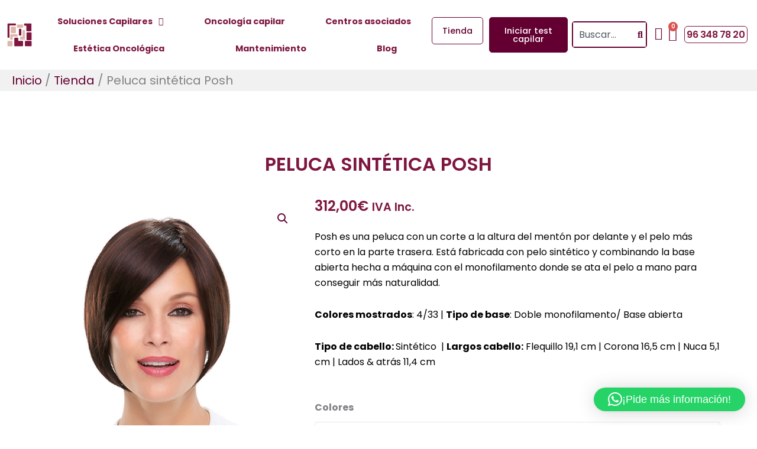

--- FILE ---
content_type: text/css
request_url: https://centrosbeltran.com/wp-content/themes/astra-child/style.css?ver=6.9
body_size: -20
content:
/**
Theme Name: Centros Beltran
Author: acceseo
Author URI: https://www.acceseo.com/
Description: Tema hijo generado a partir del tema Astra, para evitar la perdida de modificaciones con las actualizaciones.
Version: 1.0.0
License: GNU General Public License v2 or later
License URI: http://www.gnu.org/licenses/gpl-2.0.html
Text Domain: centros-beltran
Template: astra
*/

--- FILE ---
content_type: text/css
request_url: https://centrosbeltran.com/wp-content/themes/astra-child/css/build/main.min.css?ver=6.9
body_size: 5523
content:
.font-size-65{font-size:65px}@media (max-width:767px){.font-size-65{font-size:30px}}.protesis_capilar-template-default .ast-container{max-width:100%!important;padding:0!important}.ast-single-post .site-main .ast-oembed-container{height:auto!important}.format-standard{padding:0!important}@media (max-width:767px){#c-custom-mobile-flex-elements .products{display:flex;flex-wrap:wrap}#c-custom-mobile-flex-elements .products .product{width:45%}}.c-centros-asociados-list .elementor-icon-list-item a{text-decoration:underline}.c-centros-asociados-list .elementor-icon-list-item .elementor-icon-list-text h4{font-weight:400}@media (max-width:767px){.c-centros-asociados-list .elementor-icon-list-item .elementor-icon-list-text h4{font-size:14px}}.c-centros-asociados-list .elementor-icon-list-item .elementor-icon-list-text h4:hover{color:#640031}.c-centros-asociados--list .elementor-icon-list-item a{text-decoration:unset}.c-centros-asociados--list .elementor-icon-list-item .elementor-icon-list-text h4{font-size:20px;font-weight:400;line-height:22px;margin-bottom:0;padding-bottom:0}@media (max-width:767px){.c-centros-asociados--list .elementor-icon-list-item .elementor-icon-list-text h4{font-size:14px}}.c-centros-asociados--list .elementor-icon-list-item .elementor-icon-list-text h4 b{font-weight:500!important}.c-centros-asociados--list .elementor-icon-list-item .elementor-icon-list-text h4:hover{text-decoration:underline}.c-fixed-floating-cta .elementor-container{justify-content:space-between}.c-fixed-floating-cta .c-fixed-floating-cta-column{position:fixed;right:0;top:40%;width:7rem!important}@media (max-width:767px){.c-centro-asociado-experience .elementor-widget-container .elementor-image-box-wrapper{display:flex}.c-seo-acordion h3{font-size:15px}}.c-centros-asociados-relacionados .elementor-loop-container .e-loop-item{border-radius:20px}.c-image-hotspot-map-points .e-hotspot{border:1px solid #640031;border-radius:5px}.c-image-hotspot-map-points .e-hotspot .e-hotspot__button{padding:0!important}.c-image-hotspot-map-points .e-hotspot .e-hotspot__button .e-hotspot__label{padding:0 15px}@media (max-width:767px){.c-image-hotspot-map-points .e-hotspot .e-hotspot__button .e-hotspot__label{height:10px;padding:0 5px}}.c-image-hotspot-map-points .e-hotspot:hover{transition:.2s}.c-image-hotspot-map-points .e-hotspot:hover .e-hotspot__button{background-color:#fff;color:#640031;transition:.2s}.centros-asociados__accordion .elementor-toggle .elementor-tab-title{align-items:center;display:flex;flex-direction:row-reverse;gap:15px;justify-content:flex-end}.centros-asociados__accordion .elementor-toggle .elementor-tab-content ul{list-style:none;padding:0}.centros-asociados__accordion .elementor-toggle .elementor-tab-content ul li{margin-bottom:25px}.centros-asociados__accordion .elementor-toggle .elementor-tab-content ul li a{color:#000;text-decoration:underline}.centros-asociados__accordion .elementor-toggle .elementor-tab-content ul li a:hover{color:#640031}.backdrop-filter-blur-10,.backdrop-filter-blur-10__column .elementor-widget-wrap{-webkit-backdrop-filter:blur(10px);backdrop-filter:blur(10px);background:hsla(0,0%,86%,.1)}.backdrop-grey-filter-blur-10,.backdrop-grey-filter-blur-10__column .elementor-widget-wrap{-webkit-backdrop-filter:blur(10px);backdrop-filter:blur(10px);background:rgba(0,0,0,.3)}.height-fit-content{height:fit-content}.background-brightness-120{filter:brightness(120%)}.side-margin-20{margin-left:20px;margin-right:20px}.side-margin-50{margin-left:50px;margin-right:50px}@media (max-width:767px){.side-mobile-margin-20{margin-left:20px;margin-right:20px}}.elementor-g-recaptcha{display:none}.comparacion-soluciones__table table{border:0;color:#000;max-width:100%;text-align:center}.comparacion-soluciones__table table thead tr{border:0}.comparacion-soluciones__table table thead tr th{background-color:#fcf9f9;border:1px solid #000;color:#000;font-size:20px;font-weight:400;hyphens:auto;line-height:20px;max-width:12.5%;overflow-wrap:break-word;padding:0;white-space:normal;width:12.5%}@media (max-width:767px){.comparacion-soluciones__table table thead tr th{font-size:11px;letter-spacing:-.66px;line-height:11px;padding:4px 0}}.comparacion-soluciones__table table thead tr th:first-child{background-color:unset;border:0}.comparacion-soluciones__table table thead tr th:nth-child(2){border-radius:20px 0 0 0}.comparacion-soluciones__table table thead tr th:last-child{border-radius:0 20px 0 0}.comparacion-soluciones__table table tbody tr td,.comparacion-soluciones__table table tbody tr th{border-color:#000;font-size:15px;font-weight:400;line-height:15px}@media (max-width:767px){.comparacion-soluciones__table table tbody tr td,.comparacion-soluciones__table table tbody tr th{font-size:8px;hyphens:auto;letter-spacing:-.4px;line-height:8px;max-width:12.5%;overflow-wrap:break-word;padding:0 4px;white-space:normal;width:12.5%}}.comparacion-soluciones__table table tbody tr ul{margin-bottom:5px;margin-top:3px;padding-left:15px;text-align:left}@media (max-width:767px){.comparacion-soluciones__table table tbody tr ul{list-style:none;padding-left:3px}.comparacion-soluciones__table table tbody tr ul li{margin-bottom:5px}}.comparacion-soluciones__table table tbody tr th{border-left:1px solid #000}.comparacion-soluciones__table table tbody tr:first-child th{border-radius:20px 0 0 0;border-top:1px solid #000}.comparacion-soluciones__table table tbody tr:nth-child(odd){background-color:#e8e5e5}.comparacion-soluciones__table--custom-padding table thead tr th{padding:15px 5px}@media (max-width:767px){.comparacion-soluciones__table--custom-padding table thead tr th{padding:6px 0}}.comparacion-soluciones__table--custom-padding table tbody tr th{padding:35px 5px}@media (max-width:767px){.comparacion-soluciones__table--custom-padding table tbody tr th{padding:20px 2px}}.comparacion-soluciones__table--custom-padding table tbody tr td{padding:5px}@media (max-width:767px){.comparacion-soluciones__table--custom-padding table tbody tr td{padding:2px}}.last-column-button table tbody tr td:last-child{border:0;border-radius:0 48px 48px 0}.last-column-button table tbody tr td:last-child .table-button{border:1px solid #000;border-radius:40px;color:#000;font-size:15px;padding:6px 12px}@media (max-width:767px){.last-column-hidden-mobile table tbody tr td:last-child{display:none}}.column-border-gradient .elementor-element-populated:first-child{background:linear-gradient(#fff,#fff) padding-box,linear-gradient(90deg,#640031,#3a488e) border-box;border-color:transparent!important}.payment__methods{align-items:center;display:flex;gap:20px;padding-top:18px;width:100%}@media (max-width:767px){.payment__methods{display:none}}.payment__methods .payment__methods-title p{color:#fff;font-family:Poppins,sans-serif;font-size:18px;font-weight:500;margin:0!important}.c-openStreetMap-iframe .leaflet-popup-pane .leaflet-popup .leaflet-popup-content-wrapper{padding:2px 15px}.c-openStreetMap-iframe .leaflet-popup-pane .leaflet-popup .leaflet-popup-content-wrapper .leaflet-popup-content .marker-tooltip .marker-content .elementor-button{background-color:#640031!important;border-radius:4px;font-weight:700;margin-top:10px;padding:7px 15px}.c-openStreetMap-iframe__points .leaflet-popup-pane .leaflet-popup .leaflet-popup-content-wrapper{border:1px solid #4180c4;border-radius:5px;box-shadow:none!important;padding:5px 25px}.c-openStreetMap-iframe__points .leaflet-popup-pane .leaflet-popup .leaflet-popup-content-wrapper .leaflet-popup-content{width:fit-content!important}.c-openStreetMap-iframe__points .leaflet-popup-pane .leaflet-popup .leaflet-popup-content-wrapper .leaflet-popup-content .marker-tooltip .marker-content .elementor-button{background-color:#fff;border:1px solid #4180c4;border-radius:4px;font-weight:500;margin-top:10px;min-width:250px;padding:10px 45px}@media (max-width:767px){.c-openStreetMap-iframe__points .leaflet-popup-pane .leaflet-popup .leaflet-popup-content-wrapper .leaflet-popup-content .marker-tooltip .marker-content .elementor-button{min-width:200px}}.c-openStreetMap-iframe__points .leaflet-popup-pane .leaflet-popup .leaflet-popup-content-wrapper .leaflet-popup-content .marker-tooltip .marker-content .elementor-button:hover{background-color:#4180c4;color:#fff}.c-openStreetMap-iframe__points .leaflet-popup-pane .leaflet-popup .leaflet-popup-close-button{display:none}.c-header--search .e-search-input-wrapper .e-search-input{width:100%}.shop-advantages__marquee{display:flex;overflow:hidden}.shop-advantages__marquee p{white-space:nowrap}.shop-advantages__marquee p .shop-advantages__marquee-item{padding-left:25px;padding-right:25px}@media (max-width:767px){.shop-customer-reviews .ti-footer{display:none}}.shop-customer-reviews .ti-footer .ti-header-write-btn-container{display:none}@media (max-width:767px){.shop-customer-reviews .ti-reviews-container{flex:0 0 100%!important;max-width:100%!important}}.shop-customer-reviews .ti-reviews-container .ti-review-item{flex:0 0 25%!important;max-width:25%!important}@media (max-width:767px){.shop-customer-reviews .ti-reviews-container .ti-review-item{flex:0 0 100%!important;max-width:100%!important}}.shop-customer-reviews .ti-reviews-container .ti-review-item .ti-review-header .ti-tooltip{display:none}.google-reviews-small-brand .ti-footer{flex:0 0 35%!important;max-width:35%!important}.google-reviews-small-brand .ti-footer .ti-profile-img{display:none}.google-reviews-small-brand .ti-reviews-container{flex:0 0 65%!important;max-width:65%!important}.google-reviews-small-brand .ti-reviews-container .ti-review-item{flex:0 0 50%!important;max-width:50%!important}@media (max-width:767px){.google-reviews-small-brand .ti-reviews-container .ti-review-item{flex:0 0 100%!important;max-width:100%!important}}.google-reviews-small-brand .ti-reviews-container .ti-review-item .ti-review-header .ti-tooltip{display:none}.ti-widget .ti-footer .ti-fade-container .ti-rating-text .ti-rating{display:none!important}.google-reviews-gbox .ti-footer{border-radius:12px;box-shadow:0 3px 7px rgba(0,0,0,.2)}@media (max-width:767px){.google-reviews-gbox .ti-footer{display:none!important}}.google-reviews-gbox .ti-footer .ti-fade-container{padding:10px}.google-reviews-gbox .ti-footer .ti-fade-container .ti-rating-text .ti-rating{display:none!important}@media (max-width:767px){.google-reviews-gbox .ti-reviews-container{flex:0 0 100%!important;max-width:100%!important}.google-reviews-gbox .ti-reviews-container .ti-review-item{flex:0 0 50%!important;max-width:50%!important}.mobile-slideshow-backgorund-margin-right-70 .elementor-background-slideshow .swiper-wrapper{margin-right:-70px}}.background-no-repeat .elementor-background-slideshow__slide__image{background-repeat:no-repeat}@media (max-width:767px){.background-mobile-max-size-200 .elementor-background-slideshow__slide .elementor-background-slideshow__slide__image{max-width:200px}}.single-product .add-to-cart-variants__container .elementor-product-variable form .variations #picker_pa_colores,.single-product .add-to-cart-variants__container .elementor-product-variable form .variations #picker_pa_colores-jon-renau{display:flex;flex-wrap:wrap}.single-product .add-to-cart-variants__container .elementor-product-variable form .variations #picker_pa_colores .select-option,.single-product .add-to-cart-variants__container .elementor-product-variable form .variations #picker_pa_colores-jon-renau .select-option{height:55px;transition:.2s;width:55px}.single-product .add-to-cart-variants__container .elementor-product-variable form .variations #picker_pa_colores .select-option a,.single-product .add-to-cart-variants__container .elementor-product-variable form .variations #picker_pa_colores-jon-renau .select-option a{height:49px!important;transition:.2s;width:49px!important}.single-product .add-to-cart-variants__container .elementor-product-variable form .variations #picker_pa_colores .select-option a img,.single-product .add-to-cart-variants__container .elementor-product-variable form .variations #picker_pa_colores-jon-renau .select-option a img{height:100%;object-fit:cover;transition:.2s;width:100%}.single-product .add-to-cart-variants__container .elementor-product-variable form .variations #picker_pa_colores .select-option.selected,.single-product .add-to-cart-variants__container .elementor-product-variable form .variations #picker_pa_colores-jon-renau .select-option.selected{height:254px;transition:.2s;width:254px}.single-product .add-to-cart-variants__container .elementor-product-variable form .variations #picker_pa_colores .select-option.selected a,.single-product .add-to-cart-variants__container .elementor-product-variable form .variations #picker_pa_colores-jon-renau .select-option.selected a{height:250px!important;transition:.2s;width:250px!important}.single-product .add-to-cart-variants__container .elementor-product-variable form .variations #picker_pa_colores .select-option.selected a img,.single-product .add-to-cart-variants__container .elementor-product-variable form .variations #picker_pa_colores-jon-renau .select-option.selected a img{transition:.2s;width:100%}.single-product .add-to-cart-variants__container .elementor-product-variable form .variations #picker_pa_colores .select-option[data-value^=color-extra-],.single-product .add-to-cart-variants__container .elementor-product-variable form .variations #picker_pa_colores-jon-renau .select-option[data-value^=color-extra-]{border:4px solid #d4af37;padding:0}.elementor-location-header .elementor-widget-woocommerce-menu-cart .elementor-widget-container .elementor-menu-cart__wrapper .elementor-menu-cart__toggle_wrapper .elementor-menu-cart__container .elementor-menu-cart__main{border-radius:15px}@media (max-width:767px){.elementor-location-header .elementor-widget-woocommerce-menu-cart .elementor-widget-container .elementor-menu-cart__wrapper .elementor-menu-cart__toggle_wrapper .elementor-menu-cart__container .elementor-menu-cart__main{border-radius:0;padding-top:30px}}.elementor-location-header .elementor-widget-woocommerce-menu-cart .elementor-widget-container .elementor-menu-cart__wrapper .elementor-menu-cart__toggle_wrapper .elementor-menu-cart__container .elementor-menu-cart__main .widget_shopping_cart_content .ast-mini-cart-empty .woocommerce-mini-cart__empty-message{display:none}.elementor-location-header .elementor-widget-woocommerce-menu-cart .elementor-widget-container .elementor-menu-cart__wrapper .elementor-menu-cart__toggle_wrapper .elementor-menu-cart__container .elementor-menu-cart__main .widget_shopping_cart_content .wpr-woo-mini-cart{max-height:305px;overflow-y:auto;padding-right:10px;scrollbar-color:#640031 #dedede;scrollbar-width:thin}@media (max-width:767px){.elementor-location-header .elementor-widget-woocommerce-menu-cart .elementor-widget-container .elementor-menu-cart__wrapper .elementor-menu-cart__toggle_wrapper .elementor-menu-cart__container .elementor-menu-cart__main .widget_shopping_cart_content .wpr-woo-mini-cart{max-height:65vh}}.elementor-location-header .elementor-widget-woocommerce-menu-cart .elementor-widget-container .elementor-menu-cart__wrapper .elementor-menu-cart__toggle_wrapper .elementor-menu-cart__container .elementor-menu-cart__main .widget_shopping_cart_content .wpr-woo-mini-cart .woocommerce-mini-cart-item{display:flex;margin:0;padding:10px 0}.elementor-location-header .elementor-widget-woocommerce-menu-cart .elementor-widget-container .elementor-menu-cart__wrapper .elementor-menu-cart__toggle_wrapper .elementor-menu-cart__container .elementor-menu-cart__main .widget_shopping_cart_content .wpr-woo-mini-cart .woocommerce-mini-cart-item .wpr-mini-cart-image{width:30%}.elementor-location-header .elementor-widget-woocommerce-menu-cart .elementor-widget-container .elementor-menu-cart__wrapper .elementor-menu-cart__toggle_wrapper .elementor-menu-cart__container .elementor-menu-cart__main .widget_shopping_cart_content .wpr-woo-mini-cart .woocommerce-mini-cart-item .wpr-mini-cart-image img{height:100%;margin:0;max-height:50px;position:unset;transform:none;width:100%}.elementor-location-header .elementor-widget-woocommerce-menu-cart .elementor-widget-container .elementor-menu-cart__wrapper .elementor-menu-cart__toggle_wrapper .elementor-menu-cart__container .elementor-menu-cart__main .widget_shopping_cart_content .wpr-woo-mini-cart .woocommerce-mini-cart-item .wpr-mini-cart-name-and-quantity{width:60%}.elementor-location-header .elementor-widget-woocommerce-menu-cart .elementor-widget-container .elementor-menu-cart__wrapper .elementor-menu-cart__toggle_wrapper .elementor-menu-cart__container .elementor-menu-cart__main .widget_shopping_cart_content .wpr-woo-mini-cart .woocommerce-mini-cart-item .wpr-mini-cart-name-and-quantity .quantity{display:block;margin-top:10px}.elementor-location-header .elementor-widget-woocommerce-menu-cart .elementor-widget-container .elementor-menu-cart__wrapper .elementor-menu-cart__toggle_wrapper .elementor-menu-cart__container .elementor-menu-cart__main .widget_shopping_cart_content .wpr-woo-mini-cart .woocommerce-mini-cart-item .wpr-mini-cart-remove{position:unset;width:10%}.elementor-location-header .elementor-widget-woocommerce-menu-cart .elementor-widget-container .elementor-menu-cart__wrapper .elementor-menu-cart__toggle_wrapper .elementor-menu-cart__container .elementor-menu-cart__main .widget_shopping_cart_content .wpr-woo-mini-cart::-webkit-scrollbar{margin-right:-10px;width:5px}.elementor-location-header .elementor-widget-woocommerce-menu-cart .elementor-widget-container .elementor-menu-cart__wrapper .elementor-menu-cart__toggle_wrapper .elementor-menu-cart__container .elementor-menu-cart__main .widget_shopping_cart_content .wpr-woo-mini-cart::-webkit-scrollbar-track{background:#dedede}.elementor-location-header .elementor-widget-woocommerce-menu-cart .elementor-widget-container .elementor-menu-cart__wrapper .elementor-menu-cart__toggle_wrapper .elementor-menu-cart__container .elementor-menu-cart__main .widget_shopping_cart_content .wpr-woo-mini-cart::-webkit-scrollbar-thumb{background-color:#640031;border:none;border-radius:10px}.elementor-location-header .elementor-widget-woocommerce-menu-cart .elementor-widget-container .elementor-menu-cart__wrapper .elementor-menu-cart__toggle_wrapper .elementor-menu-cart__container .elementor-menu-cart__main .widget_shopping_cart_content .wpr-woo-mini-cart::-webkit-scrollbar-button{display:none}.elementor-location-header .elementor-widget-woocommerce-menu-cart .elementor-widget-container .elementor-menu-cart__wrapper .elementor-menu-cart__toggle_wrapper .elementor-menu-cart__container .elementor-menu-cart__main .widget_shopping_cart_content .wpr-woo-mini-cart scrollbarbutton{display:none}.elementor-location-header .elementor-widget-woocommerce-menu-cart .elementor-widget-container .elementor-menu-cart__wrapper .elementor-menu-cart__toggle_wrapper .elementor-menu-cart__container .elementor-menu-cart__main .widget_shopping_cart_content .woocommerce-mini-cart__total{border-top:1px solid #e2e8f0;padding-top:13px}.elementor-location-header .elementor-widget-woocommerce-menu-cart .elementor-widget-container .elementor-menu-cart__wrapper .elementor-menu-cart__toggle_wrapper .elementor-menu-cart__container .elementor-menu-cart__main .widget_shopping_cart_content .woocommerce-mini-cart__buttons{display:flex;flex-direction:column-reverse;flex-wrap:wrap;gap:10px;margin:0}.elementor-location-header .elementor-widget-woocommerce-menu-cart .elementor-widget-container .elementor-menu-cart__wrapper .elementor-menu-cart__toggle_wrapper .elementor-menu-cart__container .elementor-menu-cart__main .widget_shopping_cart_content .woocommerce-mini-cart__buttons .wc-forward{background-color:#dedede;border:1px solid #fff;border-radius:15px;color:#5f5f5f;text-align:center;width:100%}.elementor-location-header .elementor-widget-woocommerce-menu-cart .elementor-widget-container .elementor-menu-cart__wrapper .elementor-menu-cart__toggle_wrapper .elementor-menu-cart__container .elementor-menu-cart__main .widget_shopping_cart_content .woocommerce-mini-cart__buttons .wc-forward:hover{background-color:#fff;border-color:#5f5f5f}.elementor-location-header .elementor-widget-woocommerce-menu-cart .elementor-widget-container .elementor-menu-cart__wrapper .elementor-menu-cart__toggle_wrapper .elementor-menu-cart__container .elementor-menu-cart__main .widget_shopping_cart_content .woocommerce-mini-cart__buttons .wc-forward.checkout{background-color:#640031;border:1px solid #640031;color:#fff}.elementor-location-header .elementor-widget-woocommerce-menu-cart .elementor-widget-container .elementor-menu-cart__wrapper .elementor-menu-cart__toggle_wrapper .elementor-menu-cart__container .elementor-menu-cart__main .widget_shopping_cart_content .woocommerce-mini-cart__buttons .wc-forward.checkout:hover{background-color:#fff;color:#640031}.woocommerce-cart #content .ast-container{margin:0 auto;max-width:1500px;padding:0 20px}.woocommerce-cart #content .ast-container #c-cart__grid .e-cart__container .e-cart__column-start .woocommerce-cart-form .e-cart-section{border:0;padding:0}.woocommerce-cart #content .ast-container #c-cart__grid .e-cart__container .e-cart__column-start .woocommerce-cart-form .e-cart-section .shop_table thead{background-color:#fbfbfb}.woocommerce-cart #content .ast-container #c-cart__grid .e-cart__container .e-cart__column-start .woocommerce-cart-form .e-cart-section .shop_table thead tr th{border-bottom:1px solid #e2e8f0;color:#640031;font-size:16px;font-weight:700;line-height:26px;padding:10px 15px}.woocommerce-cart #content .ast-container #c-cart__grid .e-cart__container .e-cart__column-start .woocommerce-cart-form .e-cart-section .shop_table thead tr .product-thumbnail{width:12%}.woocommerce-cart #content .ast-container #c-cart__grid .e-cart__container .e-cart__column-start .woocommerce-cart-form .e-cart-section .shop_table thead tr .product-name{width:38%}.woocommerce-cart #content .ast-container #c-cart__grid .e-cart__container .e-cart__column-start .woocommerce-cart-form .e-cart-section .shop_table tbody tr:last-child td{text-align:right!important}.woocommerce-cart #content .ast-container #c-cart__grid .e-cart__container .e-cart__column-start .woocommerce-cart-form .e-cart-section .shop_table tbody tr:last-child td .button{background-color:#640031;border:1px solid #640031;border-radius:0;color:#fff;font-family:Poppins,sans-serif;font-size:16px;font-weight:600;line-height:16px;transition:.2s}.woocommerce-cart #content .ast-container #c-cart__grid .e-cart__container .e-cart__column-start .woocommerce-cart-form .e-cart-section .shop_table tbody tr:last-child td .button:hover{background-color:#fff;color:#640031;transition:.2s}@media (max-width:767px){.woocommerce-cart #content .ast-container #c-cart__grid .e-cart__container .e-cart__column-start .woocommerce-cart-form .e-cart-section .shop_table tbody .cart_item{border:1px solid #e2e8f0;margin-bottom:30px;padding:0}}.woocommerce-cart #content .ast-container #c-cart__grid .e-cart__container .e-cart__column-start .woocommerce-cart-form .e-cart-section .shop_table tbody .cart_item td{padding:10px 15px}@media (max-width:767px){.woocommerce-cart #content .ast-container #c-cart__grid .e-cart__container .e-cart__column-start .woocommerce-cart-form .e-cart-section .shop_table tbody .cart_item .product-remove{min-height:unset;padding:5px 15px 0}}.woocommerce-cart #content .ast-container #c-cart__grid .e-cart__container .e-cart__column-start .woocommerce-cart-form .e-cart-section .shop_table tbody .cart_item .product-remove span{height:20px;width:20px}.woocommerce-cart #content .ast-container #c-cart__grid .e-cart__container .e-cart__column-start .woocommerce-cart-form .e-cart-section .shop_table tbody .cart_item .product-thumbnail{height:70px;object-fit:cover;width:70px}@media (max-width:767px){.woocommerce-cart #content .ast-container #c-cart__grid .e-cart__container .e-cart__column-start .woocommerce-cart-form .e-cart-section .shop_table tbody .cart_item .product-thumbnail{float:left;width:20%}.woocommerce-cart #content .ast-container #c-cart__grid .e-cart__container .e-cart__column-start .woocommerce-cart-form .e-cart-section .shop_table tbody .cart_item .product-name{float:left;width:80%}}.woocommerce-cart #content .ast-container #c-cart__grid .e-cart__container .e-cart__column-start .woocommerce-cart-form .e-cart-section .shop_table tbody .cart_item .product-name a{color:#640031;font-family:Poppins,sans-serif;font-size:16px;font-weight:600;line-height:26px}@media (max-width:767px){.woocommerce-cart #content .ast-container #c-cart__grid .e-cart__container .e-cart__column-start .woocommerce-cart-form .e-cart-section .shop_table tbody .cart_item .product-name:before{display:none}.woocommerce-cart #content .ast-container #c-cart__grid .e-cart__container .e-cart__column-start .woocommerce-cart-form .e-cart-section .shop_table tbody .cart_item .product-price{border-bottom:1px solid #e2e8f0;border-top:1px solid #e2e8f0;float:inline-end;width:100%}}.woocommerce-cart #content .ast-container #c-cart__grid .e-cart__container .e-cart__column-start .woocommerce-cart-form .e-cart-section .shop_table tbody .cart_item .product-price .woocommerce-Price-amount{color:#640031;font-family:Poppins,sans-serif}.woocommerce-cart #content .ast-container #c-cart__grid .e-cart__container .e-cart__column-start .woocommerce-cart-form .e-cart-section .shop_table tbody .cart_item .product-price .woocommerce-Price-amount .woocommerce-Price-currencySymbol{color:#640031;margin-left:2px}@media (max-width:767px){.woocommerce-cart #content .ast-container #c-cart__grid .e-cart__container .e-cart__column-start .woocommerce-cart-form .e-cart-section .shop_table tbody .cart_item .product-quantity{border-bottom:1px solid #e2e8f0;float:inline-end;width:100%}}.woocommerce-cart #content .ast-container #c-cart__grid .e-cart__container .e-cart__column-start .woocommerce-cart-form .e-cart-section .shop_table tbody .cart_item .product-quantity input{border-color:#e2e8f0;height:30px;text-align:center}@media (max-width:767px){.woocommerce-cart #content .ast-container #c-cart__grid .e-cart__container .e-cart__column-start .woocommerce-cart-form .e-cart-section .shop_table tbody .cart_item .product-subtotal{display:flow-root;float:unset}}.woocommerce-cart #content .ast-container #c-cart__grid .e-cart__container .e-cart__column-start .woocommerce-cart-form .e-cart-section .shop_table tbody .cart_item .product-subtotal .woocommerce-Price-amount{color:#640031;font-family:Poppins,sans-serif}.woocommerce-cart #content .ast-container #c-cart__grid .e-cart__container .e-cart__column-start .woocommerce-cart-form .e-cart-section .shop_table tbody .cart_item .product-subtotal .woocommerce-Price-amount .woocommerce-Price-currencySymbol{color:#640031;margin-left:2px}.woocommerce-cart #content .ast-container #c-cart__grid .e-cart__container .e-cart__column-end{z-index:1}@media (max-width:767px){.woocommerce-cart #content .ast-container #c-cart__grid .e-cart__container .e-cart__column-end{bottom:0;left:0;position:fixed;width:100%}}.woocommerce-cart #content .ast-container #c-cart__grid .e-cart__container .e-cart__column-end .e-cart__column-inner .e-cart-totals{background-color:#640031;border-radius:15px;padding:26px 20px}@media (max-width:767px){.woocommerce-cart #content .ast-container #c-cart__grid .e-cart__container .e-cart__column-end .e-cart__column-inner .e-cart-totals{background:#fff;border-radius:0;border-top:1px solid #e2e8f0;margin:0;padding:22px 16px}.woocommerce-cart #content .ast-container #c-cart__grid .e-cart__container .e-cart__column-end .e-cart__column-inner .e-cart-totals .cart-collaterals .cart_totals{align-items:center;display:flex}}.woocommerce-cart #content .ast-container #c-cart__grid .e-cart__container .e-cart__column-end .e-cart__column-inner .e-cart-totals .cart-collaterals .cart_totals h2{color:#fff;font-size:19px;font-weight:700;line-height:24px}@media (max-width:767px){.woocommerce-cart #content .ast-container #c-cart__grid .e-cart__container .e-cart__column-end .e-cart__column-inner .e-cart-totals .cart-collaterals .cart_totals h2{display:none}.woocommerce-cart #content .ast-container #c-cart__grid .e-cart__container .e-cart__column-end .e-cart__column-inner .e-cart-totals .cart-collaterals .cart_totals .shop_table{width:40%}}.woocommerce-cart #content .ast-container #c-cart__grid .e-cart__container .e-cart__column-end .e-cart__column-inner .e-cart-totals .cart-collaterals .cart_totals .shop_table tbody tr{border-bottom:1px solid #fff;font-family:Poppins,sans-serif}.woocommerce-cart #content .ast-container #c-cart__grid .e-cart__container .e-cart__column-end .e-cart__column-inner .e-cart-totals .cart-collaterals .cart_totals .shop_table tbody tr td{padding:10px 16px}@media (max-width:767px){.woocommerce-cart #content .ast-container #c-cart__grid .e-cart__container .e-cart__column-end .e-cart__column-inner .e-cart-totals .cart-collaterals .cart_totals .shop_table tbody tr td{padding:0}}.woocommerce-cart #content .ast-container #c-cart__grid .e-cart__container .e-cart__column-end .e-cart__column-inner .e-cart-totals .cart-collaterals .cart_totals .shop_table tbody tr td .amount{color:#fff;font-family:Poppins,sans-serif;font-weight:400}.woocommerce-cart #content .ast-container #c-cart__grid .e-cart__container .e-cart__column-end .e-cart__column-inner .e-cart-totals .cart-collaterals .cart_totals .shop_table tbody tr td .includes_tax,.woocommerce-cart #content .ast-container #c-cart__grid .e-cart__container .e-cart__column-end .e-cart__column-inner .e-cart-totals .cart-collaterals .cart_totals .shop_table tbody tr td .shipping_method_0_flat_rate11,.woocommerce-cart #content .ast-container #c-cart__grid .e-cart__container .e-cart__column-end .e-cart__column-inner .e-cart-totals .cart-collaterals .cart_totals .shop_table tbody tr td .woocommerce-shipping-destination,.woocommerce-cart #content .ast-container #c-cart__grid .e-cart__container .e-cart__column-end .e-cart__column-inner .e-cart-totals .cart-collaterals .cart_totals .shop_table tbody tr td .woocommerce-shipping-methods,.woocommerce-cart #content .ast-container #c-cart__grid .e-cart__container .e-cart__column-end .e-cart__column-inner .e-cart-totals .cart-collaterals .cart_totals .shop_table tbody tr td label{color:#fff;font-family:Poppins,sans-serif}.woocommerce-cart #content .ast-container #c-cart__grid .e-cart__container .e-cart__column-end .e-cart__column-inner .e-cart-totals .cart-collaterals .cart_totals .shop_table tbody tr td .woocommerce-shipping-calculator a{color:#fff;font-family:Poppins,sans-serif;text-decoration:underline}.woocommerce-cart #content .ast-container #c-cart__grid .e-cart__container .e-cart__column-end .e-cart__column-inner .e-cart-totals .cart-collaterals .cart_totals .shop_table tbody tr td:before{color:#fff;font-size:16px;font-weight:600;line-height:24px}.woocommerce-cart #content .ast-container #c-cart__grid .e-cart__container .e-cart__column-end .e-cart__column-inner .e-cart-totals .cart-collaterals .cart_totals .shop_table tbody tr:last-child{border:0}@media (max-width:767px){.woocommerce-cart #content .ast-container #c-cart__grid .e-cart__container .e-cart__column-end .e-cart__column-inner .e-cart-totals .cart-collaterals .cart_totals .shop_table tbody .cart-subtotal,.woocommerce-cart #content .ast-container #c-cart__grid .e-cart__container .e-cart__column-end .e-cart__column-inner .e-cart-totals .cart-collaterals .cart_totals .shop_table tbody .shipping,.woocommerce-cart #content .ast-container #c-cart__grid .e-cart__container .e-cart__column-end .e-cart__column-inner .e-cart-totals .cart-collaterals .cart_totals .shop_table tbody .woocommerce-shipping-totals{display:none}}.woocommerce-cart #content .ast-container #c-cart__grid .e-cart__container .e-cart__column-end .e-cart__column-inner .e-cart-totals .cart-collaterals .cart_totals .shop_table tbody .order-total{font-family:Poppins,sans-serif}@media (max-width:767px){.woocommerce-cart #content .ast-container #c-cart__grid .e-cart__container .e-cart__column-end .e-cart__column-inner .e-cart-totals .cart-collaterals .cart_totals .shop_table tbody .order-total td:before{display:none}.woocommerce-cart #content .ast-container #c-cart__grid .e-cart__container .e-cart__column-end .e-cart__column-inner .e-cart-totals .cart-collaterals .cart_totals .shop_table tbody .order-total td{text-align:left!important}.woocommerce-cart #content .ast-container #c-cart__grid .e-cart__container .e-cart__column-end .e-cart__column-inner .e-cart-totals .cart-collaterals .cart_totals .shop_table tbody .order-total td .woocommerce-Price-amount{color:#640031;font-size:15px;font-weight:600;line-height:21px}.woocommerce-cart #content .ast-container #c-cart__grid .e-cart__container .e-cart__column-end .e-cart__column-inner .e-cart-totals .cart-collaterals .cart_totals .shop_table tbody .order-total td .includes_tax{color:#777;display:block;font-size:12px;width:100%}.woocommerce-cart #content .ast-container #c-cart__grid .e-cart__container .e-cart__column-end .e-cart__column-inner .e-cart-totals .cart-collaterals .cart_totals .shop_table tbody .order-total td .includes_tax .woocommerce-Price-amount{color:#777;font-size:12px;font-weight:400}.woocommerce-cart #content .ast-container #c-cart__grid .e-cart__container .e-cart__column-end .e-cart__column-inner .e-cart-totals .cart-collaterals .cart_totals .wc-proceed-to-checkout{padding:0;width:60%}}.woocommerce-cart #content .ast-container #c-cart__grid .e-cart__container .e-cart__column-end .e-cart__column-inner .e-cart-totals .cart-collaterals .cart_totals .wc-proceed-to-checkout .checkout-button{background-color:#fff;border:2px solid #fff;border-radius:15px;color:#640031;font-family:Poppins,sans-serif;font-size:18px;font-weight:600;padding:21px}@media (max-width:767px){.woocommerce-cart #content .ast-container #c-cart__grid .e-cart__container .e-cart__column-end .e-cart__column-inner .e-cart-totals .cart-collaterals .cart_totals .wc-proceed-to-checkout .checkout-button{background-color:#640031;border-color:#640031;color:#fff;padding:15px}}.woocommerce-cart #content .ast-container #c-cart__grid .e-cart__container .e-cart__column-end .e-cart__column-inner .e-cart-totals .cart-collaterals .cart_totals .wc-proceed-to-checkout .checkout-button:hover{background-color:#640031;color:#fff}@media (max-width:767px){.woocommerce-cart #content .ast-container #c-cart__grid .e-cart__container .e-cart__column-end .e-cart__column-inner .e-cart-totals .cart-collaterals .cart_totals .wc-proceed-to-checkout .checkout-button:hover{background-color:#fff;color:#640031}.woocommerce-cart #content .ast-container #c-cart-related__products .elementor-widget-woocommerce-products .cross-sells{border:1px solid #e2e8f0}.woocommerce-cart #content .ast-container #c-cart-related__products .elementor-widget-woocommerce-products .cross-sells h2{background:#fbfbfb;border-bottom:1px solid #e2e8f0;font-size:17px;font-weight:600;line-height:22px;padding:11px 17px}.woocommerce-cart #content .ast-container #c-cart-related__products .elementor-widget-woocommerce-products .cross-sells .products.elementor-grid{padding:20px}.woocommerce-cart #content .ast-container #c-cart-related__products .elementor-widget-woocommerce-products .cross-sells .products.elementor-grid .product h2{background:unset;border-bottom:0;padding:unset}.woocommerce-cart #content .ast-container #c-cart-related__products .elementor-widget-woocommerce-products .cross-sells .products.elementor-grid .product .astra-shop-summary-wrap .ajax_add_to_cart{padding:10px 5px;text-align:center;width:100%}#ast-scroll-top{bottom:170px!important}#qlwapp{bottom:110px!important}}input[type=text]{color:red}.woocommerce-checkout .elementor-location-header .elementor-container{justify-content:space-between}.woocommerce-checkout .elementor-location-header .elementor-container #main-menu-column,.woocommerce-checkout .elementor-location-header .elementor-container #test-capilar-column,.woocommerce-checkout .elementor-location-header .elementor-container #user-account-column,.woocommerce-checkout .elementor-location-header .elementor-container #user-cart-column{display:none}.woocommerce-checkout #content .ast-container .content-area{margin-top:20px;padding:0}.woocommerce-checkout #content .ast-container .content-area .entry-content .woocommerce .woocommerce-checkout #order_review_heading{background-color:#640031;border:0;border-radius:15px 15px 0 0;color:#fff}.woocommerce-checkout #content .ast-container .content-area .entry-content .woocommerce .woocommerce-checkout #order_review{background-color:#640031;border:0;border-radius:0 0 15px 15px}.woocommerce-checkout #content .ast-container .content-area .entry-content .woocommerce .woocommerce-checkout #order_review .woocommerce-checkout-review-order-table{color:#fff}.woocommerce-checkout #content .ast-container .content-area .entry-content .woocommerce .woocommerce-checkout #order_review .woocommerce-checkout-review-order-table .cart_item .product-name .product-name{margin-left:15px}.woocommerce-checkout #content .ast-container .content-area .entry-content .woocommerce .woocommerce-checkout #order_review .woocommerce-checkout-review-order-table .cart_item .product-total{text-align:right}.woocommerce-checkout #content .ast-container .content-area .entry-content .woocommerce .woocommerce-checkout #order_review .woocommerce-checkout-payment{color:#fff}.woocommerce-checkout #content .ast-container .content-area .entry-content .woocommerce .woocommerce-checkout #order_review .woocommerce-checkout-payment .payment_methods .payment_method_paypal label img,.woocommerce-checkout #content .ast-container .content-area .entry-content .woocommerce .woocommerce-checkout #order_review .woocommerce-checkout-payment .payment_methods .payment_method_redsys .payment_box:before{display:none}.woocommerce-checkout #content .ast-container .content-area .entry-content .woocommerce .woocommerce-checkout #order_review .woocommerce-checkout-payment .place-order #place_order{background-color:#fff;border:1px solid #fff;border-radius:15px;color:#640031;font-size:16px;padding:19px;transition:.2s}.woocommerce-checkout #content .ast-container .content-area .entry-content .woocommerce .woocommerce-checkout #order_review .woocommerce-checkout-payment .place-order #place_order:hover{background-color:#640031;color:#fff;transition:.2s}.rounded-corner-picture img{border-radius:20px}@media (max-width:767px){#qlwapp .qlwapp-container .qlwapp-toggle{margin-bottom:13px}#qlwapp .qlwapp-container .qlwapp-toggle .qlwapp-icon{font-size:30px;margin:0!important}#qlwapp .qlwapp-container .qlwapp-toggle .qlwapp-text{display:none}.blog-search-widget .e-search .e-search-form .e-search-input-wrapper{height:fit-content}.blog-search-widget .e-search .e-search-form .e-search-input-wrapper .e-search-input{width:100%}.blog-search-widget .e-search .e-search-form .e-search-submit{padding:0 20px}}.c-view-entire-picture-posts .elementor-posts-container .elementor-post .elementor-post__card .elementor-post__thumbnail__link .elementor-post__thumbnail img{height:100%;object-fit:contain;width:auto}.c-view-entire-picture-posts .elementor-posts-container .elementor-post .elementor-post__card .elementor-post__thumbnail__link:after{display:none}.no-padding-text h1,.no-padding-text h2,.no-padding-text h3,.no-padding-text h4,.no-padding-text h5,.no-padding-text h6,.no-padding-text p,.no-padding-text span{margin:0!important;padding:0!important}#descubre-modelos-protesis,#elegir-hombre-mujer,#opciones-de-pago,#opiniones-protesis,#paga-con-alma,#pedir-cita,#recupera-tu-imagen-y-confianza,#seccion-1,#seccion-2,#seccion-3,#seccion-4,#tabla-comparacion-soluciones,#testimonios,#tipo-protesis-capilar{scroll-margin-top:250px}.blue-color-text a,.blue-color-text h1,.blue-color-text h2,.blue-color-text h3,.blue-color-text h4,.blue-color-text h5,.blue-color-text h6,.blue-color-text p,.blue-color-text span{color:#162a57}.accordion__icon-toggle--size-1-5 .elementor-toggle .elementor-tab-title .elementor-toggle-icon svg{height:1.5rem;width:1.5rem}@media (min-width:1560px){.elementor-sticky--active.mt-40{padding-top:40px!important}}.button__external-link-icon .elementor-button-icon{margin-right:-35px;margin-top:-40px;padding-left:35px}@media (max-width:767px){.button__external-link-icon .elementor-button-icon{margin-right:-20px;margin-top:-10px;padding-left:20px}}.button__external-link-icon .elementor-button-icon i{font-size:20px}.button_custom-logo .elementor-button-content-wrapper{align-items:center}.button_custom-logo .elementor-button-content-wrapper .elementor-button-icon svg{width:150px}@media (max-width:767px){.button_custom-logo .elementor-button-content-wrapper .elementor-button-icon svg{height:30px;width:auto}}.product-add-to-cart__separated-text .elementor-button-content-wrapper .elementor-button-text{align-items:center;display:flex;justify-content:space-around;width:100%}@media (max-width:767px){.product-add-to-cart__separated-text .elementor-button-content-wrapper .elementor-button-text{flex-wrap:wrap}.product-add-to-cart__separated-text .elementor-button-content-wrapper .elementor-button-text .woocommerce-Price-add-to-cart{border-bottom:1px solid #fff;margin-bottom:10px;padding-bottom:10px}.product-add-to-cart__separated-text .elementor-button-content-wrapper .elementor-button-text .woocommerce-Price-spacer{display:none}}.product-add-to-cart__separated-text .elementor-button-content-wrapper .elementor-button-text .woocommerce-Price-amount{font-size:60px;font-weight:275;letter-spacing:1.2px;line-height:60px}.product-add-to-cart__separated-text .elementor-button-content-wrapper .elementor-button-text .woocommerce-price-suffix{display:none}.button-right-corner-icon .elementor-button-icon{height:calc(100% - 6px);position:absolute;right:3px;top:3px}.button-right-corner-icon .elementor-button-icon svg{height:100%;width:auto}@media (max-width:767px){.centro-asociado-blue-btn .elementor-button-icon{display:none}}.centro-asociado-blue-btn .elementor-button-icon svg{width:45px}.centro-asociado-blue-btn .elementor-button-text .title-centro-asociado-btn{color:#10327d;font-size:35px;font-weight:500;letter-spacing:-1.75px;line-height:35px;margin-left:5px}@media (max-width:767px){.centro-asociado-blue-btn .elementor-button-text .title-centro-asociado-btn{font-size:25px;letter-spacing:-1.25px;line-height:25px}}.centro-asociado-blue-btn:hover .elementor-button-text .title-centro-asociado-btn{color:#fff}.protesis-capilar__form form .elementor-form-fields-wrapper .elementor-field-group .elementor-field{padding:10px 8px;text-align:center}.protesis-capilar__form form .elementor-form-fields-wrapper .elementor-field-group .elementor-field::placeholder{color:#000;opacity:1}.protesis-capilar__form form .elementor-form-fields-wrapper .elementor-field-group button .elementor-button-icon{display:none}@media (max-width:767px){.protesis-capilar__form form .elementor-form-fields-wrapper .elementor-field-group button{border-radius:10px!important;line-height:18px;padding:0 50px!important}}.protesis-capilar__form form .elementor-form-fields-wrapper .elementor-field-type-recaptcha_v3{display:none}.protesis-capilar__form__rounded .protesis-capilar__form-picture .elementor-widget-wrap{border-radius:15px 0 0 15px}.neumorphism__video .elementor-custom-embed-image-overlay .elementor-custom-embed-play .eicon-play{display:none}.neumorphism__video .elementor-custom-embed-image-overlay .elementor-custom-embed-play:before{background-image:url(../../5cc355b3fefc418e867a.png);background-repeat:no-repeat;background-size:contain;content:"";height:64px;left:50%;pointer-events:none;position:absolute;top:50%;transform:translate(-50%,-50%);width:64px}@media (max-width:767px){.video-maxheight-666 .e-hosted-video{max-height:400px;width:100%}}.video-full-height-column,.video-full-height-column .elementor-widget-container{height:100%}.video-full-height-column .elementor-widget-container .elementor-wrapper{--video-aspect-ratio:none!important;height:100%}.user-hotspot__points .e-hotspot .e-hotspot__button{border:1px solid #fff}.user-hotspot__points .e-hotspot .e-hotspot__button .e-hotspot__icon{font-size:16px}@media (max-width:1199px){.mobile-border-picture img{padding:5px 25px}}.accordion-product__gallery .gallery .gallery-item .gallery-icon{border:0;display:flex;justify-content:center}.product-picture-link__full-width .elementor-widget-container a{width:100%}.product-gallery__grid .product_image_slider__thumbs{display:block!important}.product-gallery__grid .product_image_slider__thumbs .swiper-thumbs{max-width:100%}.product-gallery__grid .product_image_slider__thumbs .swiper-thumbs .swiper-wrapper{display:flex;flex-wrap:wrap}.product-gallery__grid .product_image_slider__thumbs .swiper-thumbs .swiper-wrapper .swiper-slide{width:22%!important}.product-gallery__grid .product_image_slider__thumbs .swiper-thumbs .swiper-wrapper .swiper-slide .product_image_slider__thumbs__image{height:191px}.product-gallery__grid .product_image_slider__thumbs .swiper-thumbs .swiper-wrapper .swiper-slide .product_image_slider__thumbs__image .attachment-thumbnail{height:100%!important;object-fit:cover;width:auto!important}.product-gallery__grid--3columns .product_image_slider__thumbs{display:block!important}.product-gallery__grid--3columns .product_image_slider__thumbs .swiper-thumbs{max-width:80%}.product-gallery__grid--3columns .product_image_slider__thumbs .swiper-thumbs .swiper-wrapper{display:flex;flex-wrap:wrap}@media (max-width:767px){.product-gallery__grid--3columns .product_image_slider__thumbs .swiper-thumbs .swiper-wrapper{gap:10px!important}}.product-gallery__grid--3columns .product_image_slider__thumbs .swiper-thumbs .swiper-wrapper .swiper-slide{flex:0 0 calc(33.33333% - 16px)}@media (max-width:767px){.product-gallery__grid--3columns .product_image_slider__thumbs .swiper-thumbs .swiper-wrapper .swiper-slide{flex:0 0 calc(50% - 5px)}}.product-gallery__grid--3columns .product_image_slider__thumbs .swiper-thumbs .swiper-wrapper .swiper-slide .product_image_slider__thumbs__image{height:191px}@media (max-width:767px){.product-gallery__grid--3columns .product_image_slider__thumbs .swiper-thumbs .swiper-wrapper .swiper-slide .product_image_slider__thumbs__image{height:50px!important}}.product-gallery__grid--3columns .product_image_slider__thumbs .swiper-thumbs .swiper-wrapper .swiper-slide .product_image_slider__thumbs__image .attachment-thumbnail{height:100%!important;object-fit:cover;width:auto!important}.product-gallery__main-picture--full .product_image_slider .product_image_slider__container .swiper-slide .attachment-full{height:812px;margin:0;object-fit:cover;object-position:bottom;padding:0;width:auto;width:99%}.product-gallery__main-picture--full-horizontal .product_image_slider .product_image_slider__container .swiper-slide .attachment-full{height:415px;margin:0;object-fit:cover;object-position:center;padding:0;width:auto;width:99%}@media (max-width:767px){.product-gallery__main-picture--full-horizontal .product_image_slider .product_image_slider__container .swiper-slide .attachment-full{height:190px!important}.product-gallery__mobile-2-column .product_image_slider{display:flex;gap:10px}.product-gallery__mobile-2-column .product_image_slider .product_image_slider__container{width:65%}.product-gallery__mobile-2-column .product_image_slider .product_image_slider__container .swiper-slide .attachment-full{height:318px}.product-gallery__mobile-2-column .product_image_slider .product_image_slider__thumbs{width:35%}.product-gallery__mobile-2-column .product_image_slider .product_image_slider__thumbs .swiper-thumbs .swiper-wrapper{gap:22px;row-gap:10px!important}}.product-gallery__mobile-2-column .product_image_slider .product_image_slider__thumbs .swiper-thumbs .swiper-wrapper .swiper-slide{border-color:#000}@media (max-width:767px){.product-gallery__mobile-2-column .product_image_slider .product_image_slider__thumbs .swiper-thumbs .swiper-wrapper .swiper-slide{width:40%!important}.product-gallery__mobile-2-column .product_image_slider .product_image_slider__thumbs .swiper-thumbs .swiper-wrapper .swiper-slide .product_image_slider__thumbs__image{height:65px}}.protesis-medida__menu__mobile .elementor-nav-menu--dropdown{margin:0!important}.protesis-medida__menu__mobile .elementor-nav-menu--dropdown .elementor-nav-menu{margin:4px}.protesis-medida__menu__mobile .elementor-nav-menu--dropdown .elementor-nav-menu .sub-menu{padding-top:15px}.protesis-medida__menu__mobile .elementor-nav-menu--dropdown .elementor-nav-menu .sub-menu li a{color:#000;font-size:20px!important;font-weight:400;letter-spacing:-1px;line-height:22px}.gradient-red-to-blue-text{-webkit-text-fill-color:transparent;background:linear-gradient(90deg,#640031 27.68%,#3a488e 48.27%);background-clip:text;-webkit-background-clip:text;color:transparent}.faq-tabs .faq-tabs__tab--active .elementor-button{background-color:#162a57;color:#fff}.faq-tabs--white .faq-tabs__tab--active .elementor-button{background-color:#fff!important}.faq-tabs__tab .elementor-button-content-wrapper .elementor-button-text{text-align:left!important}@media (max-width:767px){#breadcrumbs{font-size:11px;line-height:14px}}

--- FILE ---
content_type: text/css
request_url: https://centrosbeltran.com/wp-content/uploads/elementor/css/post-3304.css?ver=1764843713
body_size: 3144
content:
.elementor-3304 .elementor-element.elementor-element-8e12cd8 > .elementor-container > .elementor-column > .elementor-widget-wrap{align-content:space-evenly;align-items:space-evenly;}.elementor-3304 .elementor-element.elementor-element-8e12cd8:not(.elementor-motion-effects-element-type-background), .elementor-3304 .elementor-element.elementor-element-8e12cd8 > .elementor-motion-effects-container > .elementor-motion-effects-layer{background-color:var( --e-global-color-secondary );}.elementor-3304 .elementor-element.elementor-element-8e12cd8{transition:background 0.3s, border 0.3s, border-radius 0.3s, box-shadow 0.3s;padding:1% 0% 1% 0%;z-index:100;}.elementor-3304 .elementor-element.elementor-element-8e12cd8 > .elementor-background-overlay{transition:background 0.3s, border-radius 0.3s, opacity 0.3s;}.elementor-widget-theme-site-logo .widget-image-caption{color:var( --e-global-color-text );font-family:var( --e-global-typography-text-font-family ), Sans-serif;font-weight:var( --e-global-typography-text-font-weight );}.elementor-3304 .elementor-element.elementor-element-018a86c > .elementor-widget-container{padding:0px 0px 0px 2px;}.elementor-3304 .elementor-element.elementor-element-018a86c img{width:100%;}.elementor-3304 .elementor-element.elementor-element-36c32bb > .elementor-element-populated{margin:0px 0px 0px 0px;--e-column-margin-right:0px;--e-column-margin-left:0px;padding:0px 0px 0px 0px;}.elementor-widget-nav-menu .elementor-nav-menu .elementor-item{font-family:var( --e-global-typography-primary-font-family ), Sans-serif;font-size:var( --e-global-typography-primary-font-size );font-weight:var( --e-global-typography-primary-font-weight );}.elementor-widget-nav-menu .elementor-nav-menu--main .elementor-item{color:var( --e-global-color-text );fill:var( --e-global-color-text );}.elementor-widget-nav-menu .elementor-nav-menu--main .elementor-item:hover,
					.elementor-widget-nav-menu .elementor-nav-menu--main .elementor-item.elementor-item-active,
					.elementor-widget-nav-menu .elementor-nav-menu--main .elementor-item.highlighted,
					.elementor-widget-nav-menu .elementor-nav-menu--main .elementor-item:focus{color:var( --e-global-color-accent );fill:var( --e-global-color-accent );}.elementor-widget-nav-menu .elementor-nav-menu--main:not(.e--pointer-framed) .elementor-item:before,
					.elementor-widget-nav-menu .elementor-nav-menu--main:not(.e--pointer-framed) .elementor-item:after{background-color:var( --e-global-color-accent );}.elementor-widget-nav-menu .e--pointer-framed .elementor-item:before,
					.elementor-widget-nav-menu .e--pointer-framed .elementor-item:after{border-color:var( --e-global-color-accent );}.elementor-widget-nav-menu{--e-nav-menu-divider-color:var( --e-global-color-text );}.elementor-widget-nav-menu .elementor-nav-menu--dropdown .elementor-item, .elementor-widget-nav-menu .elementor-nav-menu--dropdown  .elementor-sub-item{font-family:var( --e-global-typography-accent-font-family ), Sans-serif;font-weight:var( --e-global-typography-accent-font-weight );}.elementor-3304 .elementor-element.elementor-element-1ca1045 > .elementor-widget-container{padding:0% 0% 0% 0%;}.elementor-3304 .elementor-element.elementor-element-1ca1045 .elementor-menu-toggle{margin:0 auto;}.elementor-3304 .elementor-element.elementor-element-1ca1045 .elementor-nav-menu .elementor-item{font-family:"Poppins", Sans-serif;font-size:0.9em;font-weight:500;}.elementor-3304 .elementor-element.elementor-element-1ca1045 .elementor-nav-menu--main .elementor-item{color:#7E1640;fill:#7E1640;padding-left:0.5em;padding-right:0.5em;}.elementor-3304 .elementor-element.elementor-element-1ca1045 .elementor-nav-menu--main .elementor-item:hover,
					.elementor-3304 .elementor-element.elementor-element-1ca1045 .elementor-nav-menu--main .elementor-item.elementor-item-active,
					.elementor-3304 .elementor-element.elementor-element-1ca1045 .elementor-nav-menu--main .elementor-item.highlighted,
					.elementor-3304 .elementor-element.elementor-element-1ca1045 .elementor-nav-menu--main .elementor-item:focus{color:#640031;fill:#640031;}.elementor-3304 .elementor-element.elementor-element-1ca1045{--e-nav-menu-horizontal-menu-item-margin:calc( 0.2em / 2 );}.elementor-3304 .elementor-element.elementor-element-1ca1045 .elementor-nav-menu--main:not(.elementor-nav-menu--layout-horizontal) .elementor-nav-menu > li:not(:last-child){margin-bottom:0.2em;}.elementor-3304 .elementor-element.elementor-element-1ca1045 .elementor-nav-menu--dropdown a, .elementor-3304 .elementor-element.elementor-element-1ca1045 .elementor-menu-toggle{color:#640031;fill:#640031;}.elementor-3304 .elementor-element.elementor-element-1ca1045 .elementor-nav-menu--dropdown{background-color:#FFFFFF;}.elementor-3304 .elementor-element.elementor-element-1ca1045 .elementor-nav-menu--dropdown a:hover,
					.elementor-3304 .elementor-element.elementor-element-1ca1045 .elementor-nav-menu--dropdown a:focus,
					.elementor-3304 .elementor-element.elementor-element-1ca1045 .elementor-nav-menu--dropdown a.elementor-item-active,
					.elementor-3304 .elementor-element.elementor-element-1ca1045 .elementor-nav-menu--dropdown a.highlighted,
					.elementor-3304 .elementor-element.elementor-element-1ca1045 .elementor-menu-toggle:hover,
					.elementor-3304 .elementor-element.elementor-element-1ca1045 .elementor-menu-toggle:focus{color:#FFFFFF;}.elementor-3304 .elementor-element.elementor-element-1ca1045 .elementor-nav-menu--dropdown a:hover,
					.elementor-3304 .elementor-element.elementor-element-1ca1045 .elementor-nav-menu--dropdown a:focus,
					.elementor-3304 .elementor-element.elementor-element-1ca1045 .elementor-nav-menu--dropdown a.elementor-item-active,
					.elementor-3304 .elementor-element.elementor-element-1ca1045 .elementor-nav-menu--dropdown a.highlighted{background-color:#640031;}.elementor-3304 .elementor-element.elementor-element-1ca1045 .elementor-nav-menu--dropdown .elementor-item, .elementor-3304 .elementor-element.elementor-element-1ca1045 .elementor-nav-menu--dropdown  .elementor-sub-item{font-family:"Poppins", Sans-serif;font-weight:500;}.elementor-3304 .elementor-element.elementor-element-6b57d28.elementor-column > .elementor-widget-wrap{justify-content:flex-start;}.elementor-3304 .elementor-element.elementor-element-6b57d28 > .elementor-widget-wrap > .elementor-widget:not(.elementor-widget__width-auto):not(.elementor-widget__width-initial):not(:last-child):not(.elementor-absolute){margin-bottom:0px;}.elementor-3304 .elementor-element.elementor-element-6b57d28 > .elementor-element-populated{margin:0px 0px 0px 0px;--e-column-margin-right:0px;--e-column-margin-left:0px;padding:0px 0px 0px 0px;}.elementor-3304 .elementor-element.elementor-element-f9c1697 > .elementor-element-populated{margin:0px 5px 0px 0px;--e-column-margin-right:5px;--e-column-margin-left:0px;padding:0px 0px 0px 0px;}.elementor-widget-button .elementor-button{background-color:var( --e-global-color-accent );font-family:var( --e-global-typography-accent-font-family ), Sans-serif;font-weight:var( --e-global-typography-accent-font-weight );}.elementor-3304 .elementor-element.elementor-element-c7ffde2 .elementor-button{background-color:var( --e-global-color-secondary );font-family:"Poppins", Sans-serif;font-size:0.9em;font-weight:500;fill:var( --e-global-color-primary );color:var( --e-global-color-primary );border-style:solid;border-width:1px 1px 1px 1px;border-color:var( --e-global-color-primary );border-radius:5px 5px 5px 5px;padding:15px 15px 15px 15px;}.elementor-3304 .elementor-element.elementor-element-c7ffde2 .elementor-button:hover, .elementor-3304 .elementor-element.elementor-element-c7ffde2 .elementor-button:focus{background-color:var( --e-global-color-primary );color:var( --e-global-color-secondary );}.elementor-3304 .elementor-element.elementor-element-c7ffde2 .elementor-button:hover svg, .elementor-3304 .elementor-element.elementor-element-c7ffde2 .elementor-button:focus svg{fill:var( --e-global-color-secondary );}.elementor-3304 .elementor-element.elementor-element-f4e04b9 > .elementor-element-populated{margin:0px 0px 0px 5px;--e-column-margin-right:0px;--e-column-margin-left:5px;padding:0px 0px 0px 0px;}.elementor-3304 .elementor-element.elementor-element-8513bb6 .elementor-button{background-color:var( --e-global-color-astglobalcolor0 );font-family:"Poppins", Sans-serif;font-size:0.9em;font-weight:500;fill:var( --e-global-color-secondary );color:var( --e-global-color-secondary );border-style:solid;border-width:1px 1px 1px 1px;border-color:var( --e-global-color-primary );border-radius:5px 5px 5px 5px;padding:15px 15px 15px 15px;}.elementor-3304 .elementor-element.elementor-element-8513bb6 .elementor-button:hover, .elementor-3304 .elementor-element.elementor-element-8513bb6 .elementor-button:focus{background-color:var( --e-global-color-secondary );color:var( --e-global-color-astglobalcolor0 );border-color:var( --e-global-color-astglobalcolor0 );}.elementor-3304 .elementor-element.elementor-element-8513bb6 > .elementor-widget-container{margin:0px 0px 0px 0px;}.elementor-3304 .elementor-element.elementor-element-8513bb6 .elementor-button:hover svg, .elementor-3304 .elementor-element.elementor-element-8513bb6 .elementor-button:focus svg{fill:var( --e-global-color-astglobalcolor0 );}.elementor-3304 .elementor-element.elementor-element-b1a9a38.elementor-column > .elementor-widget-wrap{justify-content:flex-start;}.elementor-3304 .elementor-element.elementor-element-b1a9a38 > .elementor-element-populated{margin:0px 5px 0px 5px;--e-column-margin-right:5px;--e-column-margin-left:5px;padding:2px 2px 2px 2px;}.elementor-widget-search{--e-search-input-color:var( --e-global-color-text );}.elementor-widget-search.e-focus{--e-search-input-color:var( --e-global-color-text );}.elementor-widget-search .elementor-pagination{font-family:var( --e-global-typography-primary-font-family ), Sans-serif;font-size:var( --e-global-typography-primary-font-size );font-weight:var( --e-global-typography-primary-font-weight );}.elementor-3304 .elementor-element.elementor-element-9de94d5 .e-search-submit{background-color:var( --e-global-color-secondary );}.elementor-3304 .elementor-element.elementor-element-9de94d5 .e-search-submit:hover{background-color:var( --e-global-color-astglobalcolor0 );--e-search-icon-submit-color:var( --e-global-color-secondary );}.elementor-3304 .elementor-element.elementor-element-9de94d5 > .elementor-widget-container{border-style:solid;border-width:2px 2px 2px 2px;border-color:var( --e-global-color-astglobalcolor0 );border-radius:5px 5px 5px 5px;}.elementor-3304 .elementor-element.elementor-element-9de94d5 .e-search-input{border-style:none;}.elementor-3304 .elementor-element.elementor-element-9de94d5{--e-search-input-padding-block-start:8px;--e-search-input-padding-inline-start:10px;--e-search-input-padding-block-end:8px;--e-search-input-padding-inline-end:0px;--e-search-submit-margin-inline-start:0px;--e-search-icon-clear-color:var( --e-global-color-secondary );--e-search-submit-button-flex-direction:row-reverse;--e-search-submit-icon-margin-inline-start:var(--e-search-submit-icon-gap);--e-search-submit-icon-margin-inline-end:0px;--e-search-icon-submit-size:20px;--e-search-submit-icon-gap:0px;--e-search-submit-color:var( --e-global-color-astglobalcolor3 );--e-search-icon-submit-color:var( --e-global-color-astglobalcolor3 );--e-search-submit-padding:0px 5px 0px 5px;}.elementor-3304 .elementor-element.elementor-element-9de94d5 .e-search-submit span{font-weight:500;}.elementor-3304 .elementor-element.elementor-element-0606c05.elementor-column > .elementor-widget-wrap{justify-content:center;}.elementor-3304 .elementor-element.elementor-element-0606c05 > .elementor-element-populated{margin:0px 0px 0px 0px;--e-column-margin-right:0px;--e-column-margin-left:0px;padding:0px 0px 0px 0px;}.elementor-widget-icon.elementor-view-stacked .elementor-icon{background-color:var( --e-global-color-primary );}.elementor-widget-icon.elementor-view-framed .elementor-icon, .elementor-widget-icon.elementor-view-default .elementor-icon{color:var( --e-global-color-primary );border-color:var( --e-global-color-primary );}.elementor-widget-icon.elementor-view-framed .elementor-icon, .elementor-widget-icon.elementor-view-default .elementor-icon svg{fill:var( --e-global-color-primary );}.elementor-3304 .elementor-element.elementor-element-489ad3a > .elementor-widget-container{margin:5px 0px 0px 0px;padding:0px 0px 0px 0px;}.elementor-3304 .elementor-element.elementor-element-489ad3a .elementor-icon-wrapper{text-align:center;}.elementor-3304 .elementor-element.elementor-element-489ad3a .elementor-icon{font-size:1.4em;}.elementor-3304 .elementor-element.elementor-element-489ad3a .elementor-icon svg{height:1.4em;}.elementor-3304 .elementor-element.elementor-element-0315ee9.elementor-column > .elementor-widget-wrap{justify-content:center;}.elementor-3304 .elementor-element.elementor-element-0315ee9 > .elementor-element-populated{margin:0px 0px 0px 0px;--e-column-margin-right:0px;--e-column-margin-left:0px;padding:0px 0px 0px 0px;}.elementor-widget-woocommerce-menu-cart .elementor-menu-cart__toggle .elementor-button{font-family:var( --e-global-typography-primary-font-family ), Sans-serif;font-size:var( --e-global-typography-primary-font-size );font-weight:var( --e-global-typography-primary-font-weight );}.elementor-widget-woocommerce-menu-cart .elementor-menu-cart__product-name a{font-family:var( --e-global-typography-primary-font-family ), Sans-serif;font-size:var( --e-global-typography-primary-font-size );font-weight:var( --e-global-typography-primary-font-weight );}.elementor-widget-woocommerce-menu-cart .elementor-menu-cart__product-price{font-family:var( --e-global-typography-primary-font-family ), Sans-serif;font-size:var( --e-global-typography-primary-font-size );font-weight:var( --e-global-typography-primary-font-weight );}.elementor-widget-woocommerce-menu-cart .elementor-menu-cart__footer-buttons .elementor-button{font-family:var( --e-global-typography-primary-font-family ), Sans-serif;font-size:var( --e-global-typography-primary-font-size );font-weight:var( --e-global-typography-primary-font-weight );}.elementor-widget-woocommerce-menu-cart .elementor-menu-cart__footer-buttons a.elementor-button--view-cart{font-family:var( --e-global-typography-primary-font-family ), Sans-serif;font-size:var( --e-global-typography-primary-font-size );font-weight:var( --e-global-typography-primary-font-weight );}.elementor-widget-woocommerce-menu-cart .elementor-menu-cart__footer-buttons a.elementor-button--checkout{font-family:var( --e-global-typography-primary-font-family ), Sans-serif;font-size:var( --e-global-typography-primary-font-size );font-weight:var( --e-global-typography-primary-font-weight );}.elementor-widget-woocommerce-menu-cart .woocommerce-mini-cart__empty-message{font-family:var( --e-global-typography-primary-font-family ), Sans-serif;font-size:var( --e-global-typography-primary-font-size );font-weight:var( --e-global-typography-primary-font-weight );}.elementor-3304 .elementor-element.elementor-element-3880d2e{width:var( --container-widget-width, 100% );max-width:100%;--container-widget-width:100%;--container-widget-flex-grow:0;align-self:center;--main-alignment:center;--divider-style:solid;--subtotal-divider-style:solid;--elementor-remove-from-cart-button:none;--remove-from-cart-button:block;--toggle-button-icon-color:#7E1640;--toggle-button-border-color:#FFFFFF;--toggle-button-border-width:0px;--toggle-icon-size:1em;--toggle-icon-padding:0px 0px 0px 0px;--cart-border-style:none;--menu-cart-subtotal-text-align:left;--cart-footer-layout:1fr 1fr;--products-max-height-sidecart:calc(100vh - 240px);--products-max-height-minicart:calc(100vh - 385px);}.elementor-3304 .elementor-element.elementor-element-3880d2e > .elementor-widget-container{margin:0% 0% 0% -13%;padding:0px 0px 0px 0px;}.elementor-3304 .elementor-element.elementor-element-3880d2e.elementor-menu-cart--cart-type-mini-cart .elementor-menu-cart__container{left:50%;right:auto;transform:translateX(-50%);}.elementor-3304 .elementor-element.elementor-element-3880d2e .widget_shopping_cart_content{--subtotal-divider-left-width:0px;--subtotal-divider-right-width:0px;--subtotal-divider-top-width:0px;--subtotal-divider-bottom-width:0px;}.elementor-3304 .elementor-element.elementor-element-ea4085a.elementor-column > .elementor-widget-wrap{justify-content:center;}.elementor-3304 .elementor-element.elementor-element-ea4085a > .elementor-element-populated{margin:0px 0px 0px 0px;--e-column-margin-right:0px;--e-column-margin-left:0px;padding:0px 0px 0px 0px;}.elementor-3304 .elementor-element.elementor-element-6345476 .elementor-button{background-color:#FFFFFF;font-family:"Poppins", Sans-serif;font-size:1em;font-weight:600;letter-spacing:-0.5px;fill:#7E1640;color:#7E1640;border-style:solid;border-width:1px 1px 1px 1px;border-radius:6px 6px 6px 6px;padding:5% 3% 5% 3%;}.elementor-3304 .elementor-element.elementor-element-6345476 .elementor-button:hover, .elementor-3304 .elementor-element.elementor-element-6345476 .elementor-button:focus{background-color:var( --e-global-color-primary );color:var( --e-global-color-secondary );border-color:var( --e-global-color-primary );}.elementor-3304 .elementor-element.elementor-element-6345476{width:var( --container-widget-width, 96.219% );max-width:96.219%;--container-widget-width:96.219%;--container-widget-flex-grow:0;}.elementor-3304 .elementor-element.elementor-element-6345476 > .elementor-widget-container{padding:0px 2px 0px 2px;}.elementor-3304 .elementor-element.elementor-element-6345476 .elementor-button:hover svg, .elementor-3304 .elementor-element.elementor-element-6345476 .elementor-button:focus svg{fill:var( --e-global-color-secondary );}.elementor-3304 .elementor-element.elementor-element-93cacdd > .elementor-container > .elementor-column > .elementor-widget-wrap{align-content:center;align-items:center;}.elementor-3304 .elementor-element.elementor-element-93cacdd:not(.elementor-motion-effects-element-type-background), .elementor-3304 .elementor-element.elementor-element-93cacdd > .elementor-motion-effects-container > .elementor-motion-effects-layer{background-color:var( --e-global-color-secondary );}.elementor-3304 .elementor-element.elementor-element-93cacdd{transition:background 0.3s, border 0.3s, border-radius 0.3s, box-shadow 0.3s;padding:1% 1% 1% 0%;}.elementor-3304 .elementor-element.elementor-element-93cacdd > .elementor-background-overlay{transition:background 0.3s, border-radius 0.3s, opacity 0.3s;}.elementor-3304 .elementor-element.elementor-element-78c0439 img{width:59%;}.elementor-3304 .elementor-element.elementor-element-6eda48a > .elementor-element-populated{margin:0px 0px 0px 0px;--e-column-margin-right:0px;--e-column-margin-left:0px;padding:0px 0px 0px 0px;}.elementor-widget-image .widget-image-caption{color:var( --e-global-color-text );font-family:var( --e-global-typography-text-font-family ), Sans-serif;font-weight:var( --e-global-typography-text-font-weight );}.elementor-3304 .elementor-element.elementor-element-bb85559 img{width:58%;}.elementor-3304 .elementor-element.elementor-element-db5e578 > .elementor-element-populated{margin:0px 0px 0px 0px;--e-column-margin-right:0px;--e-column-margin-left:0px;padding:0px 0px 0px 0px;}.elementor-3304 .elementor-element.elementor-element-67d21c0{width:var( --container-widget-width, 100% );max-width:100%;--container-widget-width:100%;--container-widget-flex-grow:0;align-self:center;--divider-style:solid;--subtotal-divider-style:solid;--elementor-remove-from-cart-button:none;--remove-from-cart-button:block;--toggle-button-icon-color:#7E1640;--toggle-button-border-color:#FFFFFF;--toggle-icon-size:29px;--cart-border-style:none;--cart-footer-layout:1fr 1fr;--products-max-height-sidecart:calc(100vh - 240px);--products-max-height-minicart:calc(100vh - 385px);}.elementor-3304 .elementor-element.elementor-element-67d21c0 > .elementor-widget-container{margin:0px 0px 0px 0px;padding:0px 0px 0px 0px;}.elementor-3304 .elementor-element.elementor-element-67d21c0 .widget_shopping_cart_content{--subtotal-divider-left-width:0;--subtotal-divider-right-width:0;}.elementor-3304 .elementor-element.elementor-element-a67b983 > .elementor-element-populated{margin:0px 0px 0px 0px;--e-column-margin-right:0px;--e-column-margin-left:0px;padding:0px 0px 0px 0px;}.elementor-3304 .elementor-element.elementor-element-202945c .e-search-submit{background-color:var( --e-global-color-secondary );}.elementor-3304 .elementor-element.elementor-element-202945c .e-search-submit:hover{background-color:var( --e-global-color-astglobalcolor0 );--e-search-icon-submit-color:var( --e-global-color-secondary );}.elementor-3304 .elementor-element.elementor-element-202945c > .elementor-widget-container{border-style:solid;border-width:2px 2px 2px 2px;border-color:var( --e-global-color-astglobalcolor0 );border-radius:5px 5px 5px 5px;}.elementor-3304 .elementor-element.elementor-element-202945c .e-search-input{border-style:none;}.elementor-3304 .elementor-element.elementor-element-202945c{--e-search-input-padding-block-start:10px;--e-search-input-padding-inline-start:10px;--e-search-input-padding-block-end:10px;--e-search-input-padding-inline-end:0px;--e-search-submit-margin-inline-start:0px;--e-search-icon-clear-color:var( --e-global-color-secondary );--e-search-submit-button-flex-direction:row-reverse;--e-search-submit-icon-margin-inline-start:var(--e-search-submit-icon-gap);--e-search-submit-icon-margin-inline-end:0px;--e-search-icon-submit-size:20px;--e-search-submit-icon-gap:0px;--e-search-submit-color:var( --e-global-color-astglobalcolor3 );--e-search-icon-submit-color:var( --e-global-color-astglobalcolor3 );--e-search-submit-padding:0px 10px 0px 0px;}.elementor-3304 .elementor-element.elementor-element-202945c .e-search-submit span{font-weight:500;}.elementor-3304 .elementor-element.elementor-element-31092f6 > .elementor-element-populated{margin:0px 0px 0px 0px;--e-column-margin-right:0px;--e-column-margin-left:0px;padding:0px 0px 0px 0px;}.elementor-3304 .elementor-element.elementor-element-99c19b1 .elementor-button{background-color:var( --e-global-color-secondary );font-family:"Poppins", Sans-serif;font-weight:500;fill:var( --e-global-color-primary );color:var( --e-global-color-primary );border-style:solid;border-width:1px 1px 1px 1px;border-radius:10px 10px 10px 10px;}.elementor-3304 .elementor-element.elementor-element-99c19b1 .elementor-button:hover, .elementor-3304 .elementor-element.elementor-element-99c19b1 .elementor-button:focus{background-color:var( --e-global-color-primary );color:var( --e-global-color-secondary );}.elementor-3304 .elementor-element.elementor-element-99c19b1 .elementor-button:hover svg, .elementor-3304 .elementor-element.elementor-element-99c19b1 .elementor-button:focus svg{fill:var( --e-global-color-secondary );}.elementor-3304 .elementor-element.elementor-element-e57ed49 > .elementor-element-populated{margin:0px 0px 0px 0px;--e-column-margin-right:0px;--e-column-margin-left:0px;padding:0px 0px 0px 0px;}.elementor-3304 .elementor-element.elementor-element-8939dde .elementor-button{background-color:#640434;font-family:"Poppins", Sans-serif;font-weight:500;fill:#FFFFFF;color:#FFFFFF;border-style:solid;border-width:1px 1px 1px 1px;border-radius:10px 10px 10px 10px;}.elementor-3304 .elementor-element.elementor-element-6c9ec00 > .elementor-element-populated{margin:0px 0px 0px 0px;--e-column-margin-right:0px;--e-column-margin-left:0px;padding:0px 0px 0px 0px;}.elementor-3304 .elementor-element.elementor-element-8ad8acd .elementor-icon-wrapper{text-align:center;}.elementor-3304 .elementor-element.elementor-element-5c0d817 > .elementor-element-populated{margin:0px 0px 0px 0px;--e-column-margin-right:0px;--e-column-margin-left:0px;padding:0px 0px 0px 0px;}.elementor-3304 .elementor-element.elementor-element-f8379e5 .elementor-menu-toggle{margin:0 auto;}.elementor-3304 .elementor-element.elementor-element-f8379e5 .elementor-nav-menu--dropdown a, .elementor-3304 .elementor-element.elementor-element-f8379e5 .elementor-menu-toggle{color:#640434;fill:#640434;}.elementor-3304 .elementor-element.elementor-element-f8379e5 .elementor-nav-menu--dropdown{background-color:#FFFFFF;}.elementor-3304 .elementor-element.elementor-element-f8379e5 .elementor-nav-menu--dropdown a:hover,
					.elementor-3304 .elementor-element.elementor-element-f8379e5 .elementor-nav-menu--dropdown a:focus,
					.elementor-3304 .elementor-element.elementor-element-f8379e5 .elementor-nav-menu--dropdown a.elementor-item-active,
					.elementor-3304 .elementor-element.elementor-element-f8379e5 .elementor-nav-menu--dropdown a.highlighted,
					.elementor-3304 .elementor-element.elementor-element-f8379e5 .elementor-menu-toggle:hover,
					.elementor-3304 .elementor-element.elementor-element-f8379e5 .elementor-menu-toggle:focus{color:#FFFFFF;}.elementor-3304 .elementor-element.elementor-element-f8379e5 .elementor-nav-menu--dropdown a:hover,
					.elementor-3304 .elementor-element.elementor-element-f8379e5 .elementor-nav-menu--dropdown a:focus,
					.elementor-3304 .elementor-element.elementor-element-f8379e5 .elementor-nav-menu--dropdown a.elementor-item-active,
					.elementor-3304 .elementor-element.elementor-element-f8379e5 .elementor-nav-menu--dropdown a.highlighted{background-color:#640434;}.elementor-3304 .elementor-element.elementor-element-1900655 > .elementor-container > .elementor-column > .elementor-widget-wrap{align-content:center;align-items:center;}.elementor-3304 .elementor-element.elementor-element-1900655:not(.elementor-motion-effects-element-type-background), .elementor-3304 .elementor-element.elementor-element-1900655 > .elementor-motion-effects-container > .elementor-motion-effects-layer{background-color:var( --e-global-color-secondary );}.elementor-3304 .elementor-element.elementor-element-1900655{transition:background 0.3s, border 0.3s, border-radius 0.3s, box-shadow 0.3s;padding:0% 0% 0% 0%;}.elementor-3304 .elementor-element.elementor-element-1900655 > .elementor-background-overlay{transition:background 0.3s, border-radius 0.3s, opacity 0.3s;}.elementor-3304 .elementor-element.elementor-element-57e9ccf img{width:59%;}.elementor-3304 .elementor-element.elementor-element-504f0c6 > .elementor-element-populated{margin:0px 0px 0px 0px;--e-column-margin-right:0px;--e-column-margin-left:0px;padding:0px 0px 0px 0px;}.elementor-3304 .elementor-element.elementor-element-fe2539f img{width:65%;}.elementor-3304 .elementor-element.elementor-element-4e7777c > .elementor-element-populated{margin:0px 0px 0px 0px;--e-column-margin-right:0px;--e-column-margin-left:0px;padding:0px 0px 0px 0px;}.elementor-3304 .elementor-element.elementor-element-07ac956{--divider-style:solid;--subtotal-divider-style:solid;--elementor-remove-from-cart-button:none;--remove-from-cart-button:block;--toggle-button-icon-color:#7E1640;--toggle-button-border-color:#FFFFFF;--cart-border-style:none;--cart-footer-layout:1fr 1fr;--products-max-height-sidecart:calc(100vh - 240px);--products-max-height-minicart:calc(100vh - 385px);}.elementor-3304 .elementor-element.elementor-element-07ac956 .widget_shopping_cart_content{--subtotal-divider-left-width:0;--subtotal-divider-right-width:0;}.elementor-3304 .elementor-element.elementor-element-5d30522 > .elementor-element-populated{margin:0px 0px 0px 0px;--e-column-margin-right:0px;--e-column-margin-left:0px;padding:0px 0px 0px 0px;}.elementor-3304 .elementor-element.elementor-element-13c9b09 .e-search-submit{background-color:var( --e-global-color-secondary );}.elementor-3304 .elementor-element.elementor-element-13c9b09 .e-search-submit:hover{background-color:var( --e-global-color-astglobalcolor0 );--e-search-icon-submit-color:var( --e-global-color-secondary );}.elementor-3304 .elementor-element.elementor-element-13c9b09 > .elementor-widget-container{border-style:solid;border-width:2px 2px 2px 2px;border-color:var( --e-global-color-astglobalcolor0 );border-radius:5px 5px 5px 5px;}.elementor-3304 .elementor-element.elementor-element-13c9b09 .e-search-input{border-style:none;}.elementor-3304 .elementor-element.elementor-element-13c9b09{--e-search-input-padding-block-start:10px;--e-search-input-padding-inline-start:10px;--e-search-input-padding-block-end:10px;--e-search-input-padding-inline-end:0px;--e-search-submit-margin-inline-start:0px;--e-search-icon-clear-color:var( --e-global-color-secondary );--e-search-submit-button-flex-direction:row-reverse;--e-search-submit-icon-margin-inline-start:var(--e-search-submit-icon-gap);--e-search-submit-icon-margin-inline-end:0px;--e-search-icon-submit-size:20px;--e-search-submit-icon-gap:0px;--e-search-submit-color:var( --e-global-color-astglobalcolor3 );--e-search-icon-submit-color:var( --e-global-color-astglobalcolor3 );--e-search-submit-padding:0px 10px 0px 0px;}.elementor-3304 .elementor-element.elementor-element-13c9b09 .e-search-submit span{font-weight:500;}.elementor-3304 .elementor-element.elementor-element-b8170de > .elementor-element-populated{margin:0px 0px 0px 0px;--e-column-margin-right:0px;--e-column-margin-left:0px;padding:0px 0px 0px 0px;}.elementor-3304 .elementor-element.elementor-element-bb53f42 .elementor-button{background-color:var( --e-global-color-secondary );font-family:"Poppins", Sans-serif;font-weight:400;fill:var( --e-global-color-primary );color:var( --e-global-color-primary );border-style:solid;border-width:1px 1px 1px 1px;border-color:var( --e-global-color-primary );border-radius:10px 10px 10px 10px;}.elementor-3304 .elementor-element.elementor-element-345a426 > .elementor-element-populated{margin:0px 0px 0px 0px;--e-column-margin-right:0px;--e-column-margin-left:0px;padding:0px 0px 0px 0px;}.elementor-3304 .elementor-element.elementor-element-cb0e2e8 .elementor-button{background-color:#640434;font-family:"Poppins", Sans-serif;font-weight:400;fill:#FFFFFF;color:#FFFFFF;border-style:solid;border-width:1px 1px 1px 1px;border-radius:10px 10px 10px 10px;}.elementor-3304 .elementor-element.elementor-element-c7fd2c7 > .elementor-element-populated{margin:0px 0px 0px 0px;--e-column-margin-right:0px;--e-column-margin-left:0px;padding:0px 0px 0px 0px;}.elementor-3304 .elementor-element.elementor-element-97da2d3 .elementor-icon-wrapper{text-align:center;}.elementor-3304 .elementor-element.elementor-element-53dce60 > .elementor-element-populated{margin:0px 0px 0px 0px;--e-column-margin-right:0px;--e-column-margin-left:0px;padding:0px 0px 0px 0px;}.elementor-3304 .elementor-element.elementor-element-8f459a9 .elementor-menu-toggle{margin:0 auto;}.elementor-3304 .elementor-element.elementor-element-8f459a9 .elementor-nav-menu .elementor-item{font-family:"Poppins", Sans-serif;font-size:1em;font-weight:400;}.elementor-3304 .elementor-element.elementor-element-8f459a9 .elementor-nav-menu--main .elementor-item{color:#7E1640;fill:#7E1640;padding-left:6px;padding-right:6px;}.elementor-3304 .elementor-element.elementor-element-8f459a9 .elementor-nav-menu--main .elementor-item:hover,
					.elementor-3304 .elementor-element.elementor-element-8f459a9 .elementor-nav-menu--main .elementor-item.elementor-item-active,
					.elementor-3304 .elementor-element.elementor-element-8f459a9 .elementor-nav-menu--main .elementor-item.highlighted,
					.elementor-3304 .elementor-element.elementor-element-8f459a9 .elementor-nav-menu--main .elementor-item:focus{color:#9C9C9C;fill:#9C9C9C;}.elementor-3304 .elementor-element.elementor-element-8f459a9 .elementor-nav-menu--dropdown a, .elementor-3304 .elementor-element.elementor-element-8f459a9 .elementor-menu-toggle{color:#640434;fill:#640434;}.elementor-3304 .elementor-element.elementor-element-8f459a9 .elementor-nav-menu--dropdown{background-color:#FFFFFF;}.elementor-3304 .elementor-element.elementor-element-8f459a9 .elementor-nav-menu--dropdown a:hover,
					.elementor-3304 .elementor-element.elementor-element-8f459a9 .elementor-nav-menu--dropdown a:focus,
					.elementor-3304 .elementor-element.elementor-element-8f459a9 .elementor-nav-menu--dropdown a.elementor-item-active,
					.elementor-3304 .elementor-element.elementor-element-8f459a9 .elementor-nav-menu--dropdown a.highlighted,
					.elementor-3304 .elementor-element.elementor-element-8f459a9 .elementor-menu-toggle:hover,
					.elementor-3304 .elementor-element.elementor-element-8f459a9 .elementor-menu-toggle:focus{color:#FFFFFF;}.elementor-3304 .elementor-element.elementor-element-8f459a9 .elementor-nav-menu--dropdown a:hover,
					.elementor-3304 .elementor-element.elementor-element-8f459a9 .elementor-nav-menu--dropdown a:focus,
					.elementor-3304 .elementor-element.elementor-element-8f459a9 .elementor-nav-menu--dropdown a.elementor-item-active,
					.elementor-3304 .elementor-element.elementor-element-8f459a9 .elementor-nav-menu--dropdown a.highlighted{background-color:#640434;}.elementor-theme-builder-content-area{height:400px;}.elementor-location-header:before, .elementor-location-footer:before{content:"";display:table;clear:both;}@media(min-width:768px){.elementor-3304 .elementor-element.elementor-element-ebe6d43{width:5%;}.elementor-3304 .elementor-element.elementor-element-36c32bb{width:52%;}.elementor-3304 .elementor-element.elementor-element-6b57d28{width:18%;}.elementor-3304 .elementor-element.elementor-element-f9c1697{width:40%;}.elementor-3304 .elementor-element.elementor-element-f4e04b9{width:60%;}.elementor-3304 .elementor-element.elementor-element-b1a9a38{width:11%;}.elementor-3304 .elementor-element.elementor-element-0606c05{width:2%;}.elementor-3304 .elementor-element.elementor-element-0315ee9{width:2%;}.elementor-3304 .elementor-element.elementor-element-ea4085a{width:9.117%;}}@media(max-width:1100px) and (min-width:768px){.elementor-3304 .elementor-element.elementor-element-2151d3f{width:11%;}.elementor-3304 .elementor-element.elementor-element-428a5c3{width:2%;}.elementor-3304 .elementor-element.elementor-element-6eda48a{width:6%;}.elementor-3304 .elementor-element.elementor-element-db5e578{width:7%;}.elementor-3304 .elementor-element.elementor-element-a67b983{width:20%;}.elementor-3304 .elementor-element.elementor-element-31092f6{width:15%;}.elementor-3304 .elementor-element.elementor-element-e57ed49{width:25%;}.elementor-3304 .elementor-element.elementor-element-6c9ec00{width:6%;}.elementor-3304 .elementor-element.elementor-element-5c0d817{width:6%;}}@media(max-width:1100px){.elementor-widget-nav-menu .elementor-nav-menu .elementor-item{font-size:var( --e-global-typography-primary-font-size );}.elementor-widget-search .elementor-pagination{font-size:var( --e-global-typography-primary-font-size );}.elementor-widget-woocommerce-menu-cart .elementor-menu-cart__toggle .elementor-button{font-size:var( --e-global-typography-primary-font-size );}.elementor-widget-woocommerce-menu-cart .elementor-menu-cart__product-name a{font-size:var( --e-global-typography-primary-font-size );}.elementor-widget-woocommerce-menu-cart .elementor-menu-cart__product-price{font-size:var( --e-global-typography-primary-font-size );}.elementor-widget-woocommerce-menu-cart .elementor-menu-cart__footer-buttons .elementor-button{font-size:var( --e-global-typography-primary-font-size );}.elementor-widget-woocommerce-menu-cart .elementor-menu-cart__footer-buttons a.elementor-button--view-cart{font-size:var( --e-global-typography-primary-font-size );}.elementor-widget-woocommerce-menu-cart .elementor-menu-cart__footer-buttons a.elementor-button--checkout{font-size:var( --e-global-typography-primary-font-size );}.elementor-widget-woocommerce-menu-cart .woocommerce-mini-cart__empty-message{font-size:var( --e-global-typography-primary-font-size );}.elementor-3304 .elementor-element.elementor-element-78c0439 img{width:95%;}.elementor-3304 .elementor-element.elementor-element-67d21c0{--main-alignment:left;--toggle-icon-size:34px;--toggle-icon-padding:0px 0px 0px 0px;}.elementor-3304 .elementor-element.elementor-element-8ad8acd .elementor-icon{font-size:26px;}.elementor-3304 .elementor-element.elementor-element-8ad8acd .elementor-icon svg{height:26px;}}@media(max-width:767px){.elementor-3304 .elementor-element.elementor-element-ebe6d43{width:15%;}.elementor-3304 .elementor-element.elementor-element-36c32bb{width:15%;}.elementor-widget-nav-menu .elementor-nav-menu .elementor-item{font-size:var( --e-global-typography-primary-font-size );}.elementor-widget-search .elementor-pagination{font-size:var( --e-global-typography-primary-font-size );}.elementor-3304 .elementor-element.elementor-element-0606c05{width:15%;}.elementor-3304 .elementor-element.elementor-element-0315ee9{width:15%;}.elementor-widget-woocommerce-menu-cart .elementor-menu-cart__toggle .elementor-button{font-size:var( --e-global-typography-primary-font-size );}.elementor-widget-woocommerce-menu-cart .elementor-menu-cart__product-name a{font-size:var( --e-global-typography-primary-font-size );}.elementor-widget-woocommerce-menu-cart .elementor-menu-cart__product-price{font-size:var( --e-global-typography-primary-font-size );}.elementor-widget-woocommerce-menu-cart .elementor-menu-cart__footer-buttons .elementor-button{font-size:var( --e-global-typography-primary-font-size );}.elementor-widget-woocommerce-menu-cart .elementor-menu-cart__footer-buttons a.elementor-button--view-cart{font-size:var( --e-global-typography-primary-font-size );}.elementor-widget-woocommerce-menu-cart .elementor-menu-cart__footer-buttons a.elementor-button--checkout{font-size:var( --e-global-typography-primary-font-size );}.elementor-widget-woocommerce-menu-cart .woocommerce-mini-cart__empty-message{font-size:var( --e-global-typography-primary-font-size );}.elementor-3304 .elementor-element.elementor-element-ea4085a{width:25%;}.elementor-3304 .elementor-element.elementor-element-2151d3f{width:15%;}.elementor-3304 .elementor-element.elementor-element-428a5c3{width:15%;}.elementor-3304 .elementor-element.elementor-element-6eda48a{width:15%;}.elementor-3304 .elementor-element.elementor-element-db5e578{width:15%;}.elementor-3304 .elementor-element.elementor-element-a67b983{width:25%;}.elementor-3304 .elementor-element.elementor-element-31092f6{width:25%;}.elementor-3304 .elementor-element.elementor-element-e57ed49{width:25%;}.elementor-3304 .elementor-element.elementor-element-6c9ec00{width:15%;}.elementor-3304 .elementor-element.elementor-element-5c0d817{width:15%;}.elementor-3304 .elementor-element.elementor-element-3259de0{width:12%;}.elementor-3304 .elementor-element.elementor-element-57e9ccf img{width:100%;}.elementor-3304 .elementor-element.elementor-element-504f0c6{width:9%;}.elementor-bc-flex-widget .elementor-3304 .elementor-element.elementor-element-504f0c6.elementor-column .elementor-widget-wrap{align-items:center;}.elementor-3304 .elementor-element.elementor-element-504f0c6.elementor-column.elementor-element[data-element_type="column"] > .elementor-widget-wrap.elementor-element-populated{align-content:center;align-items:center;}.elementor-3304 .elementor-element.elementor-element-4e7777c{width:10%;}.elementor-bc-flex-widget .elementor-3304 .elementor-element.elementor-element-4e7777c.elementor-column .elementor-widget-wrap{align-items:center;}.elementor-3304 .elementor-element.elementor-element-4e7777c.elementor-column.elementor-element[data-element_type="column"] > .elementor-widget-wrap.elementor-element-populated{align-content:center;align-items:center;}.elementor-3304 .elementor-element.elementor-element-07ac956{width:var( --container-widget-width, 45.313px );max-width:45.313px;--container-widget-width:45.313px;--container-widget-flex-grow:0;--main-alignment:center;--toggle-icon-size:23px;--toggle-icon-padding:0px 0px 0px 0px;}.elementor-3304 .elementor-element.elementor-element-07ac956 > .elementor-widget-container{margin:0% 0% 0% -21%;padding:0px 0px 0px 0px;}.elementor-3304 .elementor-element.elementor-element-5d30522{width:29%;}.elementor-bc-flex-widget .elementor-3304 .elementor-element.elementor-element-5d30522.elementor-column .elementor-widget-wrap{align-items:center;}.elementor-3304 .elementor-element.elementor-element-5d30522.elementor-column.elementor-element[data-element_type="column"] > .elementor-widget-wrap.elementor-element-populated{align-content:center;align-items:center;}.elementor-3304 .elementor-element.elementor-element-13c9b09 > .elementor-widget-container{margin:0px 3px 0px 3px;}.elementor-3304 .elementor-element.elementor-element-13c9b09 .e-search-input{font-size:10px;}.elementor-3304 .elementor-element.elementor-element-13c9b09{--e-search-input-padding-block-start:5px;--e-search-input-padding-inline-start:5px;--e-search-input-padding-block-end:5px;--e-search-input-padding-inline-end:5px;--e-search-icon-submit-size:10px;}.elementor-3304 .elementor-element.elementor-element-b8170de{width:12%;}.elementor-bc-flex-widget .elementor-3304 .elementor-element.elementor-element-b8170de.elementor-column .elementor-widget-wrap{align-items:center;}.elementor-3304 .elementor-element.elementor-element-b8170de.elementor-column.elementor-element[data-element_type="column"] > .elementor-widget-wrap.elementor-element-populated{align-content:center;align-items:center;}.elementor-3304 .elementor-element.elementor-element-b8170de > .elementor-element-populated{margin:0px 0px 0px 0px;--e-column-margin-right:0px;--e-column-margin-left:0px;}.elementor-3304 .elementor-element.elementor-element-bb53f42 .elementor-button{font-size:0.8em;letter-spacing:-0.6px;padding:10px 10px 10px 10px;}.elementor-3304 .elementor-element.elementor-element-345a426{width:8%;}.elementor-bc-flex-widget .elementor-3304 .elementor-element.elementor-element-345a426.elementor-column .elementor-widget-wrap{align-items:center;}.elementor-3304 .elementor-element.elementor-element-345a426.elementor-column.elementor-element[data-element_type="column"] > .elementor-widget-wrap.elementor-element-populated{align-content:center;align-items:center;}.elementor-3304 .elementor-element.elementor-element-345a426 > .elementor-element-populated{margin:0px 0px 0px 0px;--e-column-margin-right:0px;--e-column-margin-left:0px;}.elementor-3304 .elementor-element.elementor-element-cb0e2e8 .elementor-button{font-size:0.8em;letter-spacing:-0.6px;padding:10px 10px 10px 10px;}.elementor-3304 .elementor-element.elementor-element-c7fd2c7{width:10%;}.elementor-bc-flex-widget .elementor-3304 .elementor-element.elementor-element-c7fd2c7.elementor-column .elementor-widget-wrap{align-items:center;}.elementor-3304 .elementor-element.elementor-element-c7fd2c7.elementor-column.elementor-element[data-element_type="column"] > .elementor-widget-wrap.elementor-element-populated{align-content:center;align-items:center;}.elementor-3304 .elementor-element.elementor-element-c7fd2c7.elementor-column > .elementor-widget-wrap{justify-content:center;}.elementor-3304 .elementor-element.elementor-element-c7fd2c7 > .elementor-element-populated{margin:0px 0px 0px 2px;--e-column-margin-right:0px;--e-column-margin-left:2px;}.elementor-3304 .elementor-element.elementor-element-97da2d3 > .elementor-widget-container{margin:6px 0px 0px 0px;}.elementor-3304 .elementor-element.elementor-element-97da2d3 .elementor-icon{font-size:20px;}.elementor-3304 .elementor-element.elementor-element-97da2d3 .elementor-icon svg{height:20px;}.elementor-3304 .elementor-element.elementor-element-53dce60{width:10%;}.elementor-3304 .elementor-element.elementor-element-53dce60.elementor-column > .elementor-widget-wrap{justify-content:center;}.elementor-3304 .elementor-element.elementor-element-53dce60 > .elementor-element-populated{margin:0px 0px 0px 2px;--e-column-margin-right:0px;--e-column-margin-left:2px;}.elementor-3304 .elementor-element.elementor-element-8f459a9{width:var( --container-widget-width, 61.638px );max-width:61.638px;--container-widget-width:61.638px;--container-widget-flex-grow:0;}}

--- FILE ---
content_type: text/css
request_url: https://centrosbeltran.com/wp-content/uploads/elementor/css/post-3115.css?ver=1764843890
body_size: 2630
content:
.elementor-3115 .elementor-element.elementor-element-1e9ca47d:not(.elementor-motion-effects-element-type-background), .elementor-3115 .elementor-element.elementor-element-1e9ca47d > .elementor-motion-effects-container > .elementor-motion-effects-layer{background-color:#F1F1F1;}.elementor-3115 .elementor-element.elementor-element-1e9ca47d > .elementor-container{max-width:1500px;}.elementor-3115 .elementor-element.elementor-element-1e9ca47d{transition:background 0.3s, border 0.3s, border-radius 0.3s, box-shadow 0.3s;padding:5px 20px 5px 20px;}.elementor-3115 .elementor-element.elementor-element-1e9ca47d > .elementor-background-overlay{transition:background 0.3s, border-radius 0.3s, opacity 0.3s;}.elementor-3115 .elementor-element.elementor-element-2969bba2 > .elementor-element-populated{padding:0px 0px 0px 0px;}.elementor-widget-breadcrumbs{font-family:var( --e-global-typography-secondary-font-family ), Sans-serif;font-size:var( --e-global-typography-secondary-font-size );font-weight:var( --e-global-typography-secondary-font-weight );}.elementor-3115 .elementor-element.elementor-element-731b2216{font-family:"Poppins", Sans-serif;font-weight:400;}.elementor-3115 .elementor-element.elementor-element-b733635{padding:0% 4% 0% 4%;}.elementor-3115 .elementor-element.elementor-element-9f5589d{--spacer-size:10vh;}.elementor-widget-woocommerce-product-title .elementor-heading-title{font-family:var( --e-global-typography-primary-font-family ), Sans-serif;font-size:var( --e-global-typography-primary-font-size );font-weight:var( --e-global-typography-primary-font-weight );color:var( --e-global-color-primary );}.elementor-3115 .elementor-element.elementor-element-22c1c93{text-align:center;}.elementor-3115 .elementor-element.elementor-element-22c1c93 .elementor-heading-title{font-family:"Poppins", Sans-serif;font-size:2em;font-weight:600;text-transform:uppercase;color:#7E1640;}.elementor-3115 .elementor-element.elementor-element-a80310e{padding:0% 4% 0% 4%;}.woocommerce .elementor-3115 .elementor-element.elementor-element-6f6ecfa .woocommerce-product-gallery__trigger + .woocommerce-product-gallery__wrapper,
					.woocommerce .elementor-3115 .elementor-element.elementor-element-6f6ecfa .flex-viewport{border-radius:10px 10px 10px 10px;}.woocommerce .elementor-3115 .elementor-element.elementor-element-6f6ecfa .flex-control-thumbs img{border-radius:10px 10px 10px 10px;}.woocommerce .elementor-widget-woocommerce-product-price .price{color:var( --e-global-color-primary );font-family:var( --e-global-typography-primary-font-family ), Sans-serif;font-size:var( --e-global-typography-primary-font-size );font-weight:var( --e-global-typography-primary-font-weight );}.woocommerce .elementor-3115 .elementor-element.elementor-element-d54a0fb .price{color:#7E1640;font-family:"Poppins", Sans-serif;font-size:1.5em;font-weight:600;}.woocommerce .elementor-3115 .elementor-element.elementor-element-2432cdd .woocommerce-product-details__short-description{color:#000000;font-family:"Poppins", Sans-serif;font-size:1em;}.elementor-widget-heading .elementor-heading-title{font-family:var( --e-global-typography-primary-font-family ), Sans-serif;font-size:var( --e-global-typography-primary-font-size );font-weight:var( --e-global-typography-primary-font-weight );color:var( --e-global-color-primary );}.elementor-3115 .elementor-element.elementor-element-8d5569f .elementor-heading-title{font-family:"Poppins", Sans-serif;font-size:22px;font-weight:600;}.elementor-widget-woocommerce-product-add-to-cart .added_to_cart{font-family:var( --e-global-typography-accent-font-family ), Sans-serif;font-weight:var( --e-global-typography-accent-font-weight );}.elementor-3115 .elementor-element.elementor-element-041bd30 .cart button, .elementor-3115 .elementor-element.elementor-element-041bd30 .cart .button{font-family:"Poppins", Sans-serif;font-size:1em;font-weight:800;border-radius:7px 7px 7px 7px;padding:3% 8% 3% 8%;transition:all 0.2s;}.elementor-3115 .elementor-element.elementor-element-041bd30{--view-cart-spacing:0px;--button-spacing:1.4em;}.elementor-3115 .elementor-element.elementor-element-041bd30 .quantity .qty{font-family:"Poppins", Sans-serif;font-size:1em;border-radius:7px 7px 7px 7px;padding:0px 0px 0px 0px;transition:all 0.2s;}.elementor-3115 .elementor-element.elementor-element-80bdd71:not(.elementor-motion-effects-element-type-background), .elementor-3115 .elementor-element.elementor-element-80bdd71 > .elementor-motion-effects-container > .elementor-motion-effects-layer{background-image:url("https://centrosbeltran.com/wp-content/uploads/2023/09/Rectangle-27-min-e1699508180936.png");background-position:top center;background-repeat:no-repeat;background-size:cover;}.elementor-3115 .elementor-element.elementor-element-80bdd71{transition:background 0.3s, border 0.3s, border-radius 0.3s, box-shadow 0.3s;}.elementor-3115 .elementor-element.elementor-element-80bdd71 > .elementor-background-overlay{transition:background 0.3s, border-radius 0.3s, opacity 0.3s;}.elementor-3115 .elementor-element.elementor-element-94aadf0{--spacer-size:20vh;}.elementor-3115 .elementor-element.elementor-element-34c52b4{padding:0% 4% 0% 4%;}.elementor-3115 .elementor-element.elementor-element-c9ce2d7{text-align:center;}.elementor-3115 .elementor-element.elementor-element-c9ce2d7 .elementor-heading-title{font-family:"Poppins", Sans-serif;font-size:2.2em;font-weight:600;color:#640031;}.elementor-widget-woocommerce-product-content{color:var( --e-global-color-text );font-family:var( --e-global-typography-text-font-family ), Sans-serif;font-weight:var( --e-global-typography-text-font-weight );}.elementor-3115 .elementor-element.elementor-element-3a3b200{text-align:justify;color:#000000;font-family:"Poppins", Sans-serif;font-size:1em;font-weight:400;}.elementor-3115 .elementor-element.elementor-element-6635c25:not(.elementor-motion-effects-element-type-background), .elementor-3115 .elementor-element.elementor-element-6635c25 > .elementor-motion-effects-container > .elementor-motion-effects-layer{background-image:url("https://centrosbeltran.com/wp-content/uploads/2023/08/Rectangulo-superior-seccion-e1699338499413.png");background-position:top center;background-repeat:no-repeat;background-size:cover;}.elementor-3115 .elementor-element.elementor-element-6635c25{transition:background 0.3s, border 0.3s, border-radius 0.3s, box-shadow 0.3s;}.elementor-3115 .elementor-element.elementor-element-6635c25 > .elementor-background-overlay{transition:background 0.3s, border-radius 0.3s, opacity 0.3s;}.elementor-3115 .elementor-element.elementor-element-c21ca1d{--spacer-size:21vh;}.elementor-3115 .elementor-element.elementor-element-ea9de04:not(.elementor-motion-effects-element-type-background), .elementor-3115 .elementor-element.elementor-element-ea9de04 > .elementor-motion-effects-container > .elementor-motion-effects-layer{background-color:#640031;}.elementor-3115 .elementor-element.elementor-element-ea9de04{transition:background 0.3s, border 0.3s, border-radius 0.3s, box-shadow 0.3s;padding:0% 4% 0% 4%;}.elementor-3115 .elementor-element.elementor-element-ea9de04 > .elementor-background-overlay{transition:background 0.3s, border-radius 0.3s, opacity 0.3s;}.elementor-3115 .elementor-element.elementor-element-dbb5803{text-align:center;}.elementor-3115 .elementor-element.elementor-element-dbb5803 .elementor-heading-title{font-family:"Poppins", Sans-serif;font-size:2.2em;font-weight:600;color:#FFFFFF;}.elementor-widget-woocommerce-product-related.elementor-wc-products ul.products li.product .woocommerce-loop-product__title{color:var( --e-global-color-primary );}.elementor-widget-woocommerce-product-related.elementor-wc-products ul.products li.product .woocommerce-loop-category__title{color:var( --e-global-color-primary );}.elementor-widget-woocommerce-product-related.elementor-wc-products ul.products li.product .woocommerce-loop-product__title, .elementor-widget-woocommerce-product-related.elementor-wc-products ul.products li.product .woocommerce-loop-category__title{font-family:var( --e-global-typography-primary-font-family ), Sans-serif;font-size:var( --e-global-typography-primary-font-size );font-weight:var( --e-global-typography-primary-font-weight );}.woocommerce .elementor-widget-woocommerce-product-related.elementor-wc-products .products > h2{color:var( --e-global-color-primary );font-family:var( --e-global-typography-primary-font-family ), Sans-serif;font-size:var( --e-global-typography-primary-font-size );font-weight:var( --e-global-typography-primary-font-weight );}.elementor-widget-woocommerce-product-related.elementor-wc-products ul.products li.product .price{color:var( --e-global-color-primary );font-family:var( --e-global-typography-primary-font-family ), Sans-serif;font-size:var( --e-global-typography-primary-font-size );font-weight:var( --e-global-typography-primary-font-weight );}.elementor-widget-woocommerce-product-related.elementor-wc-products ul.products li.product .price ins{color:var( --e-global-color-primary );}.elementor-widget-woocommerce-product-related.elementor-wc-products ul.products li.product .price ins .amount{color:var( --e-global-color-primary );}.elementor-widget-woocommerce-product-related.elementor-wc-products ul.products li.product .price del{color:var( --e-global-color-primary );}.elementor-widget-woocommerce-product-related.elementor-wc-products ul.products li.product .price del .amount{color:var( --e-global-color-primary );}.elementor-widget-woocommerce-product-related.elementor-wc-products ul.products li.product .price del {font-family:var( --e-global-typography-primary-font-family ), Sans-serif;font-size:var( --e-global-typography-primary-font-size );font-weight:var( --e-global-typography-primary-font-weight );}.elementor-widget-woocommerce-product-related.elementor-wc-products ul.products li.product .button{font-family:var( --e-global-typography-accent-font-family ), Sans-serif;font-weight:var( --e-global-typography-accent-font-weight );}.elementor-widget-woocommerce-product-related.elementor-wc-products .added_to_cart{font-family:var( --e-global-typography-accent-font-family ), Sans-serif;font-weight:var( --e-global-typography-accent-font-weight );}.elementor-3115 .elementor-element.elementor-element-2dea2d5.elementor-wc-products ul.products li.product{text-align:center;--button-align-display:flex;--button-align-direction:column;--button-align-justify:space-between;}.elementor-3115 .elementor-element.elementor-element-2dea2d5.elementor-wc-products  ul.products{grid-column-gap:20px;grid-row-gap:40px;}.elementor-3115 .elementor-element.elementor-element-2dea2d5.elementor-wc-products .attachment-woocommerce_thumbnail{border-radius:25px 25px 25px 25px;}.elementor-3115 .elementor-element.elementor-element-2dea2d5.elementor-wc-products ul.products li.product .woocommerce-loop-product__title{color:#FFFFFF;}.elementor-3115 .elementor-element.elementor-element-2dea2d5.elementor-wc-products ul.products li.product .woocommerce-loop-category__title{color:#FFFFFF;}.elementor-3115 .elementor-element.elementor-element-2dea2d5.elementor-wc-products ul.products li.product .woocommerce-loop-product__title, .elementor-3115 .elementor-element.elementor-element-2dea2d5.elementor-wc-products ul.products li.product .woocommerce-loop-category__title{font-family:"Poppins", Sans-serif;font-size:1em;font-weight:300;text-transform:uppercase;}.elementor-3115 .elementor-element.elementor-element-2dea2d5.elementor-wc-products ul.products li.product .price{color:#FFFFFF;font-family:"Poppins", Sans-serif;font-size:1em;font-weight:600;}.elementor-3115 .elementor-element.elementor-element-2dea2d5.elementor-wc-products ul.products li.product .price ins{color:#FFFFFF;}.elementor-3115 .elementor-element.elementor-element-2dea2d5.elementor-wc-products ul.products li.product .price ins .amount{color:#FFFFFF;}.elementor-3115 .elementor-element.elementor-element-2dea2d5.elementor-wc-products ul.products li.product .price del{color:#FFFFFF;}.elementor-3115 .elementor-element.elementor-element-2dea2d5.elementor-wc-products ul.products li.product .price del .amount{color:#FFFFFF;}.elementor-3115 .elementor-element.elementor-element-2dea2d5.elementor-wc-products ul.products li.product .price del {font-family:"Poppins", Sans-serif;font-size:1em;font-weight:600;}.elementor-3115 .elementor-element.elementor-element-2dea2d5.elementor-wc-products ul.products li.product .button{border-color:#FFFFFF;font-family:"Poppins", Sans-serif;font-size:1em;font-weight:400;text-transform:uppercase;border-style:solid;border-width:1px 1px 1px 1px;border-radius:6px 6px 6px 6px;}.elementor-3115 .elementor-element.elementor-element-2dea2d5.elementor-wc-products ul.products li.product span.onsale{display:block;}.elementor-3115 .elementor-element.elementor-element-159f1ea:not(.elementor-motion-effects-element-type-background), .elementor-3115 .elementor-element.elementor-element-159f1ea > .elementor-motion-effects-container > .elementor-motion-effects-layer{background-image:url("https://centrosbeltran.com/wp-content/uploads/2023/08/Rectangulo-inferior-seccion-e1699337248104.png");background-position:top center;background-repeat:no-repeat;background-size:cover;}.elementor-3115 .elementor-element.elementor-element-159f1ea{transition:background 0.3s, border 0.3s, border-radius 0.3s, box-shadow 0.3s;}.elementor-3115 .elementor-element.elementor-element-159f1ea > .elementor-background-overlay{transition:background 0.3s, border-radius 0.3s, opacity 0.3s;}.elementor-3115 .elementor-element.elementor-element-4c28839{--spacer-size:22vh;}.elementor-3115 .elementor-element.elementor-element-3cae28cc{transition:background 0.3s, border 0.3s, border-radius 0.3s, box-shadow 0.3s;}.elementor-3115 .elementor-element.elementor-element-3cae28cc > .elementor-background-overlay{transition:background 0.3s, border-radius 0.3s, opacity 0.3s;}.elementor-3115 .elementor-element.elementor-element-6a31e55e{text-align:center;}.elementor-3115 .elementor-element.elementor-element-6a31e55e .elementor-heading-title{font-family:"Poppins", Sans-serif;font-size:2.5em;font-weight:300;color:#640434;}.elementor-3115 .elementor-element.elementor-element-2be295f6{--spacer-size:10px;}.elementor-widget-icon.elementor-view-stacked .elementor-icon{background-color:var( --e-global-color-primary );}.elementor-widget-icon.elementor-view-framed .elementor-icon, .elementor-widget-icon.elementor-view-default .elementor-icon{color:var( --e-global-color-primary );border-color:var( --e-global-color-primary );}.elementor-widget-icon.elementor-view-framed .elementor-icon, .elementor-widget-icon.elementor-view-default .elementor-icon svg{fill:var( --e-global-color-primary );}.elementor-3115 .elementor-element.elementor-element-7b24af9c .elementor-icon-wrapper{text-align:center;}.elementor-3115 .elementor-element.elementor-element-76563401 .elementor-icon-wrapper{text-align:center;}.elementor-3115 .elementor-element.elementor-element-76563401 .elementor-icon{font-size:40px;padding:6px;}.elementor-3115 .elementor-element.elementor-element-76563401 .elementor-icon svg{height:40px;}.elementor-3115 .elementor-element.elementor-element-6cb83ecf .elementor-icon-wrapper{text-align:center;}.elementor-3115 .elementor-element.elementor-element-35b37a98{padding:0% 4% 0% 4%;}.elementor-3115 .elementor-element.elementor-element-1264ab43 > .elementor-container > .elementor-column > .elementor-widget-wrap{align-content:center;align-items:center;}.elementor-3115 .elementor-element.elementor-element-1264ab43, .elementor-3115 .elementor-element.elementor-element-1264ab43 > .elementor-background-overlay{border-radius:15px 15px 15px 15px;}.elementor-3115 .elementor-element.elementor-element-1264ab43{box-shadow:0px 5px 5px -1px rgba(0, 0, 0, 0.17);}.elementor-3115 .elementor-element.elementor-element-3accf904 .elementor-icon-wrapper{text-align:center;}.elementor-3115 .elementor-element.elementor-element-3accf904 .elementor-icon{font-size:35px;}.elementor-3115 .elementor-element.elementor-element-3accf904 .elementor-icon svg{height:35px;}.elementor-3115 .elementor-element.elementor-element-14bf023{text-align:center;}.elementor-3115 .elementor-element.elementor-element-14bf023 .elementor-heading-title{font-family:"Poppins", Sans-serif;font-size:1.2em;font-weight:600;}.elementor-3115 .elementor-element.elementor-element-2d9e9679{--spacer-size:2vh;}.elementor-3115 .elementor-element.elementor-element-16a1681e > .elementor-container > .elementor-column > .elementor-widget-wrap{align-content:center;align-items:center;}.elementor-3115 .elementor-element.elementor-element-16a1681e, .elementor-3115 .elementor-element.elementor-element-16a1681e > .elementor-background-overlay{border-radius:15px 15px 15px 15px;}.elementor-3115 .elementor-element.elementor-element-16a1681e{box-shadow:0px 5px 5px -1px rgba(0, 0, 0, 0.17);}.elementor-3115 .elementor-element.elementor-element-34bdf19e .elementor-icon-wrapper{text-align:center;}.elementor-3115 .elementor-element.elementor-element-34bdf19e .elementor-icon{font-size:35px;}.elementor-3115 .elementor-element.elementor-element-34bdf19e .elementor-icon svg{height:35px;}.elementor-3115 .elementor-element.elementor-element-3e3b88fa{text-align:center;}.elementor-3115 .elementor-element.elementor-element-3e3b88fa .elementor-heading-title{font-family:"Poppins", Sans-serif;font-size:1.2em;font-weight:600;}.elementor-3115 .elementor-element.elementor-element-28209676{--spacer-size:10px;}.elementor-bc-flex-widget .elementor-3115 .elementor-element.elementor-element-4af09857.elementor-column .elementor-widget-wrap{align-items:flex-start;}.elementor-3115 .elementor-element.elementor-element-4af09857.elementor-column.elementor-element[data-element_type="column"] > .elementor-widget-wrap.elementor-element-populated{align-content:flex-start;align-items:flex-start;}.elementor-widget-image .widget-image-caption{color:var( --e-global-color-text );font-family:var( --e-global-typography-text-font-family ), Sans-serif;font-weight:var( --e-global-typography-text-font-weight );}.elementor-3115 .elementor-element.elementor-element-71c67cf9 > .elementor-widget-wrap > .elementor-widget:not(.elementor-widget__width-auto):not(.elementor-widget__width-initial):not(:last-child):not(.elementor-absolute){margin-bottom:5px;}.elementor-3115 .elementor-element.elementor-element-2c59e012 .elementor-heading-title{font-family:"Poppins", Sans-serif;font-size:1.3em;font-weight:600;color:#000000;}.elementor-3115 .elementor-element.elementor-element-64e93935 .elementor-heading-title{font-family:"Poppins", Sans-serif;font-size:0.9em;font-weight:300;color:#000000;}.elementor-3115 .elementor-element.elementor-element-69a9dac4 > .elementor-widget-wrap > .elementor-widget:not(.elementor-widget__width-auto):not(.elementor-widget__width-initial):not(:last-child):not(.elementor-absolute){margin-bottom:5px;}.elementor-3115 .elementor-element.elementor-element-4d167c8a .elementor-heading-title{font-family:"Poppins", Sans-serif;font-size:1.3em;font-weight:600;color:#000000;}.elementor-3115 .elementor-element.elementor-element-79500820 .elementor-heading-title{font-family:"Poppins", Sans-serif;font-size:0.8em;font-weight:300;color:#000000;}.elementor-3115 .elementor-element.elementor-element-838df0d .elementor-heading-title{font-family:"Poppins", Sans-serif;font-size:1.3em;font-weight:600;color:#000000;}.elementor-3115 .elementor-element.elementor-element-a7b45e1 .elementor-heading-title{font-family:"Poppins", Sans-serif;font-size:0.9em;font-weight:300;color:#000000;}.elementor-3115 .elementor-element.elementor-element-10bff131 .elementor-heading-title{font-family:"Poppins", Sans-serif;font-size:1.3em;font-weight:600;color:#000000;}.elementor-3115 .elementor-element.elementor-element-24ffea97 .elementor-heading-title{font-family:"Poppins", Sans-serif;font-size:0.8em;font-weight:300;color:#000000;}.elementor-3115 .elementor-element.elementor-element-39eaf7e2 > .elementor-widget-wrap > .elementor-widget:not(.elementor-widget__width-auto):not(.elementor-widget__width-initial):not(:last-child):not(.elementor-absolute){margin-bottom:5px;}.elementor-3115 .elementor-element.elementor-element-5befd294 .elementor-heading-title{font-family:"Poppins", Sans-serif;font-size:1.2em;font-weight:600;color:#000000;}.elementor-3115 .elementor-element.elementor-element-36dbfdcf .elementor-heading-title{font-family:"Poppins", Sans-serif;font-size:0.8em;font-weight:300;color:#000000;}.elementor-3115 .elementor-element.elementor-element-3be843ae .elementor-heading-title{font-family:"Poppins", Sans-serif;font-size:1.2em;font-weight:600;color:#000000;}.elementor-3115 .elementor-element.elementor-element-55df028b .elementor-heading-title{font-family:"Poppins", Sans-serif;font-size:0.8em;font-weight:300;color:#000000;}.elementor-3115 .elementor-element.elementor-element-355dcd4a .elementor-heading-title{font-family:"Poppins", Sans-serif;font-size:1.2em;font-weight:600;color:#000000;}.elementor-3115 .elementor-element.elementor-element-42e0f33b .elementor-heading-title{font-family:"Poppins", Sans-serif;font-size:0.8em;font-weight:300;-webkit-text-stroke-color:#000;stroke:#000;color:#000000;}.elementor-3115 .elementor-element.elementor-element-4d4a69b8 > .elementor-widget-wrap > .elementor-widget:not(.elementor-widget__width-auto):not(.elementor-widget__width-initial):not(:last-child):not(.elementor-absolute){margin-bottom:5px;}.elementor-3115 .elementor-element.elementor-element-206806e4 .elementor-heading-title{font-family:"Poppins", Sans-serif;font-size:1.2em;font-weight:600;color:#000000;}.elementor-3115 .elementor-element.elementor-element-ce79588 .elementor-heading-title{font-family:"Poppins", Sans-serif;font-size:0.8em;font-weight:300;color:#000000;}.elementor-3115 .elementor-element.elementor-element-d305434 .elementor-heading-title{font-family:"Poppins", Sans-serif;font-weight:600;color:#000000;}.elementor-3115 .elementor-element.elementor-element-304acd4c .elementor-icon-wrapper{text-align:center;}.elementor-3115 .elementor-element.elementor-element-645c777b .elementor-icon-wrapper{text-align:center;}.elementor-3115 .elementor-element.elementor-element-f42e5da .elementor-icon-wrapper{text-align:center;}.elementor-3115 .elementor-element.elementor-element-78979f93 .elementor-icon-wrapper{text-align:center;}.elementor-3115 .elementor-element.elementor-element-2cdbdffa .elementor-icon-wrapper{text-align:center;}@media(max-width:1100px){.elementor-widget-breadcrumbs{font-size:var( --e-global-typography-secondary-font-size );}.elementor-widget-woocommerce-product-title .elementor-heading-title{font-size:var( --e-global-typography-primary-font-size );}.woocommerce .elementor-widget-woocommerce-product-price .price{font-size:var( --e-global-typography-primary-font-size );}.elementor-widget-heading .elementor-heading-title{font-size:var( --e-global-typography-primary-font-size );}.elementor-widget-woocommerce-product-related.elementor-wc-products ul.products li.product .woocommerce-loop-product__title, .elementor-widget-woocommerce-product-related.elementor-wc-products ul.products li.product .woocommerce-loop-category__title{font-size:var( --e-global-typography-primary-font-size );}.woocommerce .elementor-widget-woocommerce-product-related.elementor-wc-products .products > h2{font-size:var( --e-global-typography-primary-font-size );}.elementor-widget-woocommerce-product-related.elementor-wc-products ul.products li.product .price{font-size:var( --e-global-typography-primary-font-size );}.elementor-widget-woocommerce-product-related.elementor-wc-products ul.products li.product .price del {font-size:var( --e-global-typography-primary-font-size );}.elementor-3115 .elementor-element.elementor-element-2dea2d5.elementor-wc-products  ul.products{grid-column-gap:20px;grid-row-gap:40px;}.elementor-3115 .elementor-element.elementor-element-35b37a98{padding:0% 5% 0% 5%;}.elementor-3115 .elementor-element.elementor-element-838df0d .elementor-heading-title{font-size:0.9em;}.elementor-3115 .elementor-element.elementor-element-10bff131 .elementor-heading-title{font-size:0.9em;}.elementor-3115 .elementor-element.elementor-element-3be843ae .elementor-heading-title{font-size:0.9em;}.elementor-3115 .elementor-element.elementor-element-355dcd4a .elementor-heading-title{font-size:0.9em;}.elementor-3115 .elementor-element.elementor-element-d305434{text-align:center;}}@media(max-width:767px){.elementor-widget-breadcrumbs{font-size:var( --e-global-typography-secondary-font-size );}.elementor-3115 .elementor-element.elementor-element-9f5589d{--spacer-size:2vh;}.elementor-widget-woocommerce-product-title .elementor-heading-title{font-size:var( --e-global-typography-primary-font-size );}.elementor-3115 .elementor-element.elementor-element-22c1c93 .elementor-heading-title{font-size:1.3em;}.woocommerce .elementor-widget-woocommerce-product-price .price{font-size:var( --e-global-typography-primary-font-size );}.elementor-widget-heading .elementor-heading-title{font-size:var( --e-global-typography-primary-font-size );}.elementor-3115 .elementor-element.elementor-element-94aadf0{--spacer-size:8vh;}.elementor-3115 .elementor-element.elementor-element-c21ca1d{--spacer-size:8vh;}.elementor-widget-woocommerce-product-related.elementor-wc-products ul.products li.product .woocommerce-loop-product__title, .elementor-widget-woocommerce-product-related.elementor-wc-products ul.products li.product .woocommerce-loop-category__title{font-size:var( --e-global-typography-primary-font-size );}.woocommerce .elementor-widget-woocommerce-product-related.elementor-wc-products .products > h2{font-size:var( --e-global-typography-primary-font-size );}.elementor-widget-woocommerce-product-related.elementor-wc-products ul.products li.product .price{font-size:var( --e-global-typography-primary-font-size );}.elementor-widget-woocommerce-product-related.elementor-wc-products ul.products li.product .price del {font-size:var( --e-global-typography-primary-font-size );}.elementor-3115 .elementor-element.elementor-element-2dea2d5.elementor-wc-products  ul.products{grid-column-gap:20px;grid-row-gap:40px;}.elementor-3115 .elementor-element.elementor-element-4c28839{--spacer-size:8vh;}.elementor-3115 .elementor-element.elementor-element-17fb2709{width:90%;}.elementor-3115 .elementor-element.elementor-element-17fb2709.elementor-column > .elementor-widget-wrap{justify-content:flex-start;}.elementor-3115 .elementor-element.elementor-element-4af09857{width:90%;}.elementor-3115 .elementor-element.elementor-element-4af09857.elementor-column > .elementor-widget-wrap{justify-content:flex-start;}.elementor-3115 .elementor-element.elementor-element-4d5d9d89{width:50%;}.elementor-3115 .elementor-element.elementor-element-17a3beb6{width:50%;}.elementor-3115 .elementor-element.elementor-element-5fe6a1bb{width:50%;}.elementor-3115 .elementor-element.elementor-element-3374ec78{width:50%;}.elementor-3115 .elementor-element.elementor-element-77046f4{padding:0% 5% 0% 5%;}.elementor-3115 .elementor-element.elementor-element-d305434{text-align:center;}.elementor-3115 .elementor-element.elementor-element-d305434 .elementor-heading-title{font-size:1em;}.elementor-3115 .elementor-element.elementor-element-3635ef27{padding:0% 5% 0% 5%;}.elementor-3115 .elementor-element.elementor-element-5c766fa2{width:20%;}.elementor-3115 .elementor-element.elementor-element-304acd4c .elementor-icon{font-size:100%;}.elementor-3115 .elementor-element.elementor-element-304acd4c .elementor-icon svg{height:100%;}.elementor-3115 .elementor-element.elementor-element-479e8a2{width:20%;}.elementor-3115 .elementor-element.elementor-element-645c777b .elementor-icon{font-size:99%;}.elementor-3115 .elementor-element.elementor-element-645c777b .elementor-icon svg{height:99%;}.elementor-3115 .elementor-element.elementor-element-72658ce4{width:20%;}.elementor-3115 .elementor-element.elementor-element-f42e5da .elementor-icon{font-size:100%;}.elementor-3115 .elementor-element.elementor-element-f42e5da .elementor-icon svg{height:100%;}.elementor-3115 .elementor-element.elementor-element-49d75a35{width:20%;}.elementor-3115 .elementor-element.elementor-element-78979f93 .elementor-icon{font-size:100%;}.elementor-3115 .elementor-element.elementor-element-78979f93 .elementor-icon svg{height:100%;}.elementor-3115 .elementor-element.elementor-element-10bf91bb{width:20%;}.elementor-3115 .elementor-element.elementor-element-2cdbdffa .elementor-icon{font-size:100%;}.elementor-3115 .elementor-element.elementor-element-2cdbdffa .elementor-icon svg{height:100%;}}@media(min-width:768px){.elementor-3115 .elementor-element.elementor-element-325f721{width:40%;}.elementor-3115 .elementor-element.elementor-element-f8db1f3{width:60%;}.elementor-3115 .elementor-element.elementor-element-27edf75d{width:32.016%;}.elementor-3115 .elementor-element.elementor-element-42c9f572{width:12.018%;}.elementor-3115 .elementor-element.elementor-element-1902a3cd{width:11.896%;}.elementor-3115 .elementor-element.elementor-element-683ce35a{width:12.017%;}.elementor-3115 .elementor-element.elementor-element-51566c34{width:32.018%;}.elementor-3115 .elementor-element.elementor-element-669fb115{width:17.187%;}.elementor-3115 .elementor-element.elementor-element-5fd3d409{width:82.811%;}.elementor-3115 .elementor-element.elementor-element-38084aca{width:17.187%;}.elementor-3115 .elementor-element.elementor-element-6f2074ae{width:82.811%;}.elementor-3115 .elementor-element.elementor-element-30dc24f8{width:29.72%;}.elementor-3115 .elementor-element.elementor-element-71c67cf9{width:70.278%;}.elementor-3115 .elementor-element.elementor-element-626352cd{width:29.72%;}.elementor-3115 .elementor-element.elementor-element-69a9dac4{width:70.278%;}.elementor-3115 .elementor-element.elementor-element-5c6d6165{width:29.72%;}.elementor-3115 .elementor-element.elementor-element-39eaf7e2{width:70.278%;}.elementor-3115 .elementor-element.elementor-element-4f9c8117{width:29.72%;}.elementor-3115 .elementor-element.elementor-element-4d4a69b8{width:70.278%;}.elementor-3115 .elementor-element.elementor-element-5c766fa2{width:32.016%;}.elementor-3115 .elementor-element.elementor-element-479e8a2{width:32.018%;}.elementor-3115 .elementor-element.elementor-element-72658ce4{width:11.896%;}.elementor-3115 .elementor-element.elementor-element-49d75a35{width:12.018%;}.elementor-3115 .elementor-element.elementor-element-10bf91bb{width:12.017%;}}@media(max-width:1100px) and (min-width:768px){.elementor-3115 .elementor-element.elementor-element-5c766fa2{width:20%;}.elementor-3115 .elementor-element.elementor-element-479e8a2{width:20%;}.elementor-3115 .elementor-element.elementor-element-72658ce4{width:20%;}.elementor-3115 .elementor-element.elementor-element-49d75a35{width:20%;}.elementor-3115 .elementor-element.elementor-element-10bf91bb{width:20%;}}/* Start custom CSS for woocommerce-product-images, class: .elementor-element-6f6ecfa */.flex-nav-prev {
    display: none;
}

.flex-prev {
    display: none;
}
.flex-next {
    display: none;
}

.flex-nav-next {
    display: none;
}/* End custom CSS */

--- FILE ---
content_type: text/css
request_url: https://centrosbeltran.com/wp-content/uploads/elementor/css/post-30223.css?ver=1764843714
body_size: 762
content:
.elementor-30223 .elementor-element.elementor-element-1945052:not(.elementor-motion-effects-element-type-background), .elementor-30223 .elementor-element.elementor-element-1945052 > .elementor-motion-effects-container > .elementor-motion-effects-layer{background-color:#0F0F0FD1;}.elementor-30223 .elementor-element.elementor-element-1945052 > .elementor-background-overlay{background-color:#640031;opacity:1;transition:background 0.3s, border-radius 0.3s, opacity 0.3s;}.elementor-30223 .elementor-element.elementor-element-1945052, .elementor-30223 .elementor-element.elementor-element-1945052 > .elementor-background-overlay{border-radius:15px 15px 15px 15px;}.elementor-30223 .elementor-element.elementor-element-1945052{transition:background 0.3s, border 0.3s, border-radius 0.3s, box-shadow 0.3s;padding:1px 1px 1px 1px;}.elementor-widget-heading .elementor-heading-title{font-family:var( --e-global-typography-primary-font-family ), Sans-serif;font-size:var( --e-global-typography-primary-font-size );font-weight:var( --e-global-typography-primary-font-weight );color:var( --e-global-color-primary );}.elementor-30223 .elementor-element.elementor-element-37e85e6 > .elementor-widget-container{padding:3% 0% 0% 0%;}.elementor-30223 .elementor-element.elementor-element-37e85e6{text-align:center;}.elementor-30223 .elementor-element.elementor-element-37e85e6 .elementor-heading-title{font-family:"Poppins", Sans-serif;font-size:2.4em;font-weight:100;color:#FFFFFF;}.elementor-30223 .elementor-element.elementor-element-ee5bc91{margin-top:-2%;margin-bottom:0%;}.elementor-30223 .elementor-element.elementor-element-e42e087{text-align:center;}.elementor-30223 .elementor-element.elementor-element-e42e087 .elementor-heading-title{font-family:"Poppins", Sans-serif;font-size:1.4em;font-weight:600;color:#FFFFFF;}.elementor-30223 .elementor-element.elementor-element-132b474{text-align:center;}.elementor-30223 .elementor-element.elementor-element-132b474 .elementor-heading-title{font-family:"Poppins", Sans-serif;font-size:0.9em;font-weight:200;color:#FFFFFF;}.elementor-widget-eael-wpforms .eael-contact-form-description, .elementor-widget-eael-wpforms .wpforms-description{font-family:var( --e-global-typography-accent-font-family ), Sans-serif;font-weight:var( --e-global-typography-accent-font-weight );}.elementor-widget-eael-wpforms .eael-wpforms .wpforms-field label, .elementor-widget-eael-wpforms .eael-wpforms .wpforms-field legend{font-family:var( --e-global-typography-accent-font-family ), Sans-serif;font-weight:var( --e-global-typography-accent-font-weight );}.elementor-widget-eael-wpforms .eael-wpforms .wpforms-field input:not([type=radio]):not([type=checkbox]):not([type=submit]):not([type=button]):not([type=image]):not([type=file]), .elementor-widget-eael-wpforms .eael-wpforms .wpforms-field textarea, .elementor-widget-eael-wpforms .eael-wpforms .wpforms-field select{font-family:var( --e-global-typography-accent-font-family ), Sans-serif;font-weight:var( --e-global-typography-accent-font-weight );}.elementor-widget-eael-wpforms .eael-wpforms .wpforms-submit-container .wpforms-submit{font-family:var( --e-global-typography-accent-font-family ), Sans-serif;font-weight:var( --e-global-typography-accent-font-weight );}.elementor-30223 .elementor-element.elementor-element-8806b33 .eael-wpforms label.wpforms-error{display:block !important;}.elementor-30223 .elementor-element.elementor-element-8806b33 .eael-contact-form{background:#02010100;}.elementor-30223 .elementor-element.elementor-element-8806b33 .eael-contact-form-description, .elementor-30223 .elementor-element.elementor-element-8806b33 .wpforms-description{color:#FFFFFF;}.elementor-30223 .elementor-element.elementor-element-8806b33 .eael-wpforms .wpforms-field label, .elementor-30223 .elementor-element.elementor-element-8806b33 .eael-wpforms .wpforms-field legend{color:#FFFFFF;font-family:"Poppins", Sans-serif;font-size:0.7em;font-weight:200;}.elementor-30223 .elementor-element.elementor-element-8806b33 .eael-wpforms .wpforms-field input:not([type=radio]):not([type=checkbox]):not([type=submit]):not([type=button]):not([type=image]):not([type=file]), .elementor-30223 .elementor-element.elementor-element-8806b33 .eael-wpforms .wpforms-field textarea, .elementor-30223 .elementor-element.elementor-element-8806b33 .eael-wpforms .wpforms-field select{background-color:#00000000;color:#FFFFFF;border-style:solid;border-width:0px 0px 1px 0px;border-color:#FFFFFF;border-radius:0px 0px 0px 0px;font-family:"Poppins", Sans-serif;font-size:1em;font-weight:400;}.elementor-30223 .elementor-element.elementor-element-8806b33 .eael-wpforms .wpforms-field input:not([type=radio]):not([type=checkbox]):not([type=submit]):not([type=button]):not([type=image]):not([type=file]), .elementor-30223 .elementor-element.elementor-element-8806b33 .eael-wpforms .wpforms-field select{width:163px;height:30px;}.elementor-30223 .elementor-element.elementor-element-8806b33 .eael-wpforms .wpforms-field input::-webkit-input-placeholder, .elementor-30223 .elementor-element.elementor-element-8806b33 .eael-wpforms .wpforms-field textarea::-webkit-input-placeholder{color:#FFFFFF;}.elementor-30223 .elementor-element.elementor-element-8806b33 .eael-wpforms .wpforms-submit-container{text-align:center;}.elementor-30223 .elementor-element.elementor-element-8806b33 .eael-wpforms .wpforms-submit-container .wpforms-submit{display:inline-block;background-color:#FFFFFF;color:#7E1640;border-style:solid;border-width:1px 1px 1px 1px;border-color:#FFFFFF;border-radius:10px 10px 10px 10px;padding:0% 9% 0% 9%;font-family:"Poppins", Sans-serif;font-size:1.2em;font-weight:600;}.elementor-30223 .elementor-element.elementor-element-8806b33 .eael-wpforms .wpforms-submit-container .wpforms-submit:hover, 
                    .elementor-30223 .elementor-element.elementor-element-8806b33 .eael-wpforms .wpforms-container-full .wpforms-submit-container .wpforms-form button[type=submit]:hover{background:#065689 !important;}.elementor-30223 .elementor-element.elementor-element-8806b33 .eael-wpforms input.wpforms-error{border-width:1px;}.elementor-30223 .elementor-element.elementor-element-8806b33 .eael-wpforms textarea.wpforms-error{border-width:1px;}#elementor-popup-modal-30223 .dialog-widget-content{background-color:#29292900;box-shadow:2px 8px 23px 3px rgba(0,0,0,0.2);}#elementor-popup-modal-30223{background-color:rgba(0,0,0,.8);justify-content:center;align-items:center;pointer-events:all;}#elementor-popup-modal-30223 .dialog-message{width:640px;height:auto;}#elementor-popup-modal-30223 .dialog-close-button{display:flex;font-size:19px;}#elementor-popup-modal-30223 .dialog-close-button i{color:#FFFFFF;}#elementor-popup-modal-30223 .dialog-close-button svg{fill:#FFFFFF;}@media(max-width:1100px){.elementor-widget-heading .elementor-heading-title{font-size:var( --e-global-typography-primary-font-size );}}@media(max-width:767px){.elementor-widget-heading .elementor-heading-title{font-size:var( --e-global-typography-primary-font-size );}}

--- FILE ---
content_type: text/css
request_url: https://centrosbeltran.com/wp-content/uploads/elementor/css/post-3287.css?ver=1764843714
body_size: 807
content:
.elementor-3287 .elementor-element.elementor-element-1945052:not(.elementor-motion-effects-element-type-background), .elementor-3287 .elementor-element.elementor-element-1945052 > .elementor-motion-effects-container > .elementor-motion-effects-layer{background-color:#0F0F0FD1;}.elementor-3287 .elementor-element.elementor-element-1945052 > .elementor-background-overlay{background-color:#640031;opacity:1;transition:background 0.3s, border-radius 0.3s, opacity 0.3s;}.elementor-3287 .elementor-element.elementor-element-1945052, .elementor-3287 .elementor-element.elementor-element-1945052 > .elementor-background-overlay{border-radius:15px 15px 15px 15px;}.elementor-3287 .elementor-element.elementor-element-1945052{transition:background 0.3s, border 0.3s, border-radius 0.3s, box-shadow 0.3s;padding:1px 1px 1px 1px;}.elementor-widget-heading .elementor-heading-title{font-family:var( --e-global-typography-primary-font-family ), Sans-serif;font-size:var( --e-global-typography-primary-font-size );font-weight:var( --e-global-typography-primary-font-weight );color:var( --e-global-color-primary );}.elementor-3287 .elementor-element.elementor-element-37e85e6 > .elementor-widget-container{padding:3% 0% 0% 0%;}.elementor-3287 .elementor-element.elementor-element-37e85e6{text-align:center;}.elementor-3287 .elementor-element.elementor-element-37e85e6 .elementor-heading-title{font-family:"Poppins", Sans-serif;font-size:2.4em;font-weight:100;color:#FFFFFF;}.elementor-3287 .elementor-element.elementor-element-ee5bc91{margin-top:-2%;margin-bottom:0%;}.elementor-widget-image .widget-image-caption{color:var( --e-global-color-text );font-family:var( --e-global-typography-text-font-family ), Sans-serif;font-weight:var( --e-global-typography-text-font-weight );}.elementor-3287 .elementor-element.elementor-element-d041a66 img{width:7%;}.elementor-3287 .elementor-element.elementor-element-e42e087{text-align:center;}.elementor-3287 .elementor-element.elementor-element-e42e087 .elementor-heading-title{font-family:"Poppins", Sans-serif;font-size:1.4em;font-weight:600;color:#FFFFFF;}.elementor-3287 .elementor-element.elementor-element-132b474{text-align:center;}.elementor-3287 .elementor-element.elementor-element-132b474 .elementor-heading-title{font-family:"Poppins", Sans-serif;font-size:0.9em;font-weight:200;color:#FFFFFF;}.elementor-widget-eael-wpforms .eael-contact-form-description, .elementor-widget-eael-wpforms .wpforms-description{font-family:var( --e-global-typography-accent-font-family ), Sans-serif;font-weight:var( --e-global-typography-accent-font-weight );}.elementor-widget-eael-wpforms .eael-wpforms .wpforms-field label, .elementor-widget-eael-wpforms .eael-wpforms .wpforms-field legend{font-family:var( --e-global-typography-accent-font-family ), Sans-serif;font-weight:var( --e-global-typography-accent-font-weight );}.elementor-widget-eael-wpforms .eael-wpforms .wpforms-field input:not([type=radio]):not([type=checkbox]):not([type=submit]):not([type=button]):not([type=image]):not([type=file]), .elementor-widget-eael-wpforms .eael-wpforms .wpforms-field textarea, .elementor-widget-eael-wpforms .eael-wpforms .wpforms-field select{font-family:var( --e-global-typography-accent-font-family ), Sans-serif;font-weight:var( --e-global-typography-accent-font-weight );}.elementor-widget-eael-wpforms .eael-wpforms .wpforms-submit-container .wpforms-submit{font-family:var( --e-global-typography-accent-font-family ), Sans-serif;font-weight:var( --e-global-typography-accent-font-weight );}.elementor-3287 .elementor-element.elementor-element-8806b33 .eael-wpforms label.wpforms-error{display:block !important;}.elementor-3287 .elementor-element.elementor-element-8806b33 .eael-contact-form{background:#02010100;}.elementor-3287 .elementor-element.elementor-element-8806b33 .eael-contact-form-description, .elementor-3287 .elementor-element.elementor-element-8806b33 .wpforms-description{color:#FFFFFF;}.elementor-3287 .elementor-element.elementor-element-8806b33 .eael-wpforms .wpforms-field label, .elementor-3287 .elementor-element.elementor-element-8806b33 .eael-wpforms .wpforms-field legend{color:#FFFFFF;font-family:"Poppins", Sans-serif;font-size:0.7em;font-weight:200;}.elementor-3287 .elementor-element.elementor-element-8806b33 .eael-wpforms .wpforms-field input:not([type=radio]):not([type=checkbox]):not([type=submit]):not([type=button]):not([type=image]):not([type=file]), .elementor-3287 .elementor-element.elementor-element-8806b33 .eael-wpforms .wpforms-field textarea, .elementor-3287 .elementor-element.elementor-element-8806b33 .eael-wpforms .wpforms-field select{background-color:#00000000;color:#FFFFFF;border-style:solid;border-width:0px 0px 1px 0px;border-color:#FFFFFF;border-radius:0px 0px 0px 0px;font-family:"Poppins", Sans-serif;font-size:1em;font-weight:400;}.elementor-3287 .elementor-element.elementor-element-8806b33 .eael-wpforms .wpforms-field input:not([type=radio]):not([type=checkbox]):not([type=submit]):not([type=button]):not([type=image]):not([type=file]), .elementor-3287 .elementor-element.elementor-element-8806b33 .eael-wpforms .wpforms-field select{width:163px;height:30px;}.elementor-3287 .elementor-element.elementor-element-8806b33 .eael-wpforms .wpforms-field input::-webkit-input-placeholder, .elementor-3287 .elementor-element.elementor-element-8806b33 .eael-wpforms .wpforms-field textarea::-webkit-input-placeholder{color:#FFFFFF;}.elementor-3287 .elementor-element.elementor-element-8806b33 .eael-wpforms .wpforms-submit-container{text-align:center;}.elementor-3287 .elementor-element.elementor-element-8806b33 .eael-wpforms .wpforms-submit-container .wpforms-submit{display:inline-block;background-color:#FFFFFF;color:#7E1640;border-style:solid;border-width:1px 1px 1px 1px;border-color:#FFFFFF;border-radius:10px 10px 10px 10px;padding:2% 9% 3% 9%;font-family:"Poppins", Sans-serif;font-size:1.2em;font-weight:600;}.elementor-3287 .elementor-element.elementor-element-8806b33 .eael-wpforms .wpforms-submit-container .wpforms-submit:hover, 
                    .elementor-3287 .elementor-element.elementor-element-8806b33 .eael-wpforms .wpforms-container-full .wpforms-submit-container .wpforms-form button[type=submit]:hover{background:#065689 !important;}.elementor-3287 .elementor-element.elementor-element-8806b33 .eael-wpforms input.wpforms-error{border-width:1px;}.elementor-3287 .elementor-element.elementor-element-8806b33 .eael-wpforms textarea.wpforms-error{border-width:1px;}#elementor-popup-modal-3287 .dialog-widget-content{background-color:#29292900;box-shadow:2px 8px 23px 3px rgba(0,0,0,0.2);}#elementor-popup-modal-3287{background-color:rgba(0,0,0,.8);justify-content:center;align-items:center;pointer-events:all;}#elementor-popup-modal-3287 .dialog-message{width:640px;height:auto;}#elementor-popup-modal-3287 .dialog-close-button{display:flex;font-size:19px;}#elementor-popup-modal-3287 .dialog-close-button i{color:#FFFFFF;}#elementor-popup-modal-3287 .dialog-close-button svg{fill:#FFFFFF;}@media(max-width:1100px){.elementor-widget-heading .elementor-heading-title{font-size:var( --e-global-typography-primary-font-size );}}@media(max-width:767px){.elementor-widget-heading .elementor-heading-title{font-size:var( --e-global-typography-primary-font-size );}}

--- FILE ---
content_type: text/javascript
request_url: https://centrosbeltran.com/wp-content/themes/astra-child/js/build/app.min.js
body_size: 1756
content:
(()=>{var t={15:()=>{document.addEventListener("DOMContentLoaded",(t=>{document.body.classList.contains("woocommerce-cart")&&window.innerWidth>768&&function(){const t=document.querySelector(".e-cart__column.e-cart__column-end"),e=50,n=t.getBoundingClientRect().top+window.scrollY;function a(){const a=window.scrollY,r=t.getBoundingClientRect();a+e>n?(t.style.position="fixed",t.style.top=`${e}px`,t.style.left=`${r.left}px`,t.style.width=`${r.width}px`):(t.style.position="relative",t.style.top="",t.style.left="",t.style.width="")}function r(){const e=t.getBoundingClientRect();"fixed"===t.style.position&&(t.style.width=`${e.width}px`,t.style.left=`${e.left}px`)}window.addEventListener("scroll",a),window.addEventListener("resize",r),a()}()}))},231:()=>{!function(t,e){"use strict";function n(t){return t instanceof Element}function a(t){return Array.isArray(t)?t:Array.from(t||[])}function r(t,r){return a((n(t)?t:e).querySelectorAll(r))}const i=Object.freeze({roots:[".faq-tabs",".js-tabs"].join(","),tabItem:[".faq-tabs__tab",".js-tab"].join(","),panel:[".faq-tabs__panel",".js-panel"].join(","),link:".faq-tabs__link",activeTabClass:"faq-tabs__tab--active",activePanelClass:"faq-tabs__panel--active"});function s(t){if(!n(t))return null;if(t.matches("a"))return t;const e=t.querySelector('a[href*="#"]');if(e)return e;return t.querySelector("a[href]")||null}function o(e){if(!n(e))return"";if(e.hash&&"string"==typeof e.hash)return e.hash;const a=e.getAttribute("href");if("string"!=typeof a||!a)return"";if(a.startsWith("#"))return a;try{return new URL(a,t.location.href).hash||""}catch(t){const e=a.match(/#[-A-Za-z0-9_:.]+$/);return e?e[0]:""}}function l(t,a){const r=o(s(t));if(!r)return null;const i=r.slice(1);return function(t,a){return(n(t)?t:e).querySelector(a)}(n(a)?a:e,r)||e.getElementById(i)||null}function c(t,e,r,i,o,c){if(!n(t))return;const u=l(t,e);if(!n(u))return;!function(t,e,r){a(t).forEach((t=>{n(t)&&(t.classList.remove(r.tab),t.setAttribute("aria-selected","false"))})),a(e).forEach((t=>{n(t)&&(t.classList.remove(r.panel),t.hidden=!0)}))}(r,i,o),t.classList.add(o.tab),t.setAttribute("aria-selected","true"),u.classList.add(o.panel),u.hidden=!1;const d=s(t);c&&(d||t).focus()}function u(t,u){if(!n(t))return;const d=r(t,i.tabItem);if(!d.length)return;const f=a(new Set(d.map((e=>l(e,t))).filter(n)));if(!f.length)return;d.forEach(((e,a)=>{if(!n(e))return;e.id||(e.id=`faq-tab-${u}-${a+1}-${Math.random().toString(36).slice(2,6)}`);const r=l(e,t);n(r)&&(r.setAttribute("aria-labelledby",e.id),e.setAttribute("aria-controls",r.id||""),r.setAttribute("role","tabpanel")),e.setAttribute("role","tab")}));c(d.find((t=>t.classList.contains(i.activeTabClass)||"true"===t.getAttribute("aria-selected")))||d[0],t,d,f,{tab:i.activeTabClass,panel:i.activePanelClass},!1),t.addEventListener("click",(e=>{const a=e.target&&n(e.target)?e.target.closest(i.tabItem):null;if(!n(a)||!t.contains(a))return;const r=s(a);r&&"A"===r.tagName&&e.preventDefault(),c(a,t,d,f,{tab:i.activeTabClass,panel:i.activePanelClass},!0)})),t.addEventListener("keydown",(a=>{const r=e.activeElement&&n(e.activeElement)?e.activeElement.closest(i.tabItem):null;if(!n(r)||!t.contains(r))return;const s=d.indexOf(r);let o=null;if("ArrowLeft"===a.key||"ArrowUp"===a.key)o=d[(s-1+d.length)%d.length];else if("ArrowRight"===a.key||"ArrowDown"===a.key)o=d[(s+1)%d.length];else if("Home"===a.key)o=d[0];else{if("End"!==a.key)return;o=d[d.length-1]}a.preventDefault(),c(o,t,d,f,{tab:i.activeTabClass,panel:i.activePanelClass},!0)})),t.__faqTabs={activateByIndex:e=>{const n=Number(e);!Number.isInteger(n)||n<0||n>=d.length||c(d[n],t,d,f,{tab:i.activeTabClass,panel:i.activePanelClass},!0)},activateByHash:e=>{if("string"!=typeof e||!e.startsWith("#"))return;const a=d.find((t=>o(s(t))===e));n(a)&&c(a,t,d,f,{tab:i.activeTabClass,panel:i.activePanelClass},!0)}}}function d(){const t=r(e,i.roots);t.length&&t.forEach(((t,e)=>u(t,e)))}"loading"!==e.readyState?d():e.addEventListener("DOMContentLoaded",d),t.FaqTabs=Object.freeze({initAll:d,init:u,config:i})}(window,document)},547:()=>{document.addEventListener("DOMContentLoaded",(()=>{const t=document.querySelectorAll(".product-title_keep-last-word .product_title");t.length&&t.forEach((t=>{const e=t.textContent.trim(),n=e.split(" ").pop(),a=e.includes("Peluca Oncológica")?"Peluca Oncológica":"";t.textContent=`${a} ${n}`.trim()}))}))},570:()=>{window.addEventListener("load",(()=>function(t,e){const n=document.querySelector(t);console.log(n);const a=n.innerHTML;let r=0;n.innerHTML+=a,setInterval((()=>{r+=e,r>=n.children[0].clientWidth&&(r=0),n.children[0].style.marginLeft=`-${r}px`}),0)}(".shop-advantages__marquee",.4)))}},e={};function n(a){var r=e[a];if(void 0!==r)return r.exports;var i=e[a]={exports:{}};return t[a](i,i.exports,n),i.exports}n.n=t=>{var e=t&&t.__esModule?()=>t.default:()=>t;return n.d(e,{a:e}),e},n.d=(t,e)=>{for(var a in e)n.o(e,a)&&!n.o(t,a)&&Object.defineProperty(t,a,{enumerable:!0,get:e[a]})},n.o=(t,e)=>Object.prototype.hasOwnProperty.call(t,e),(()=>{"use strict";n(15),n(570),n(231),n(547)})()})();